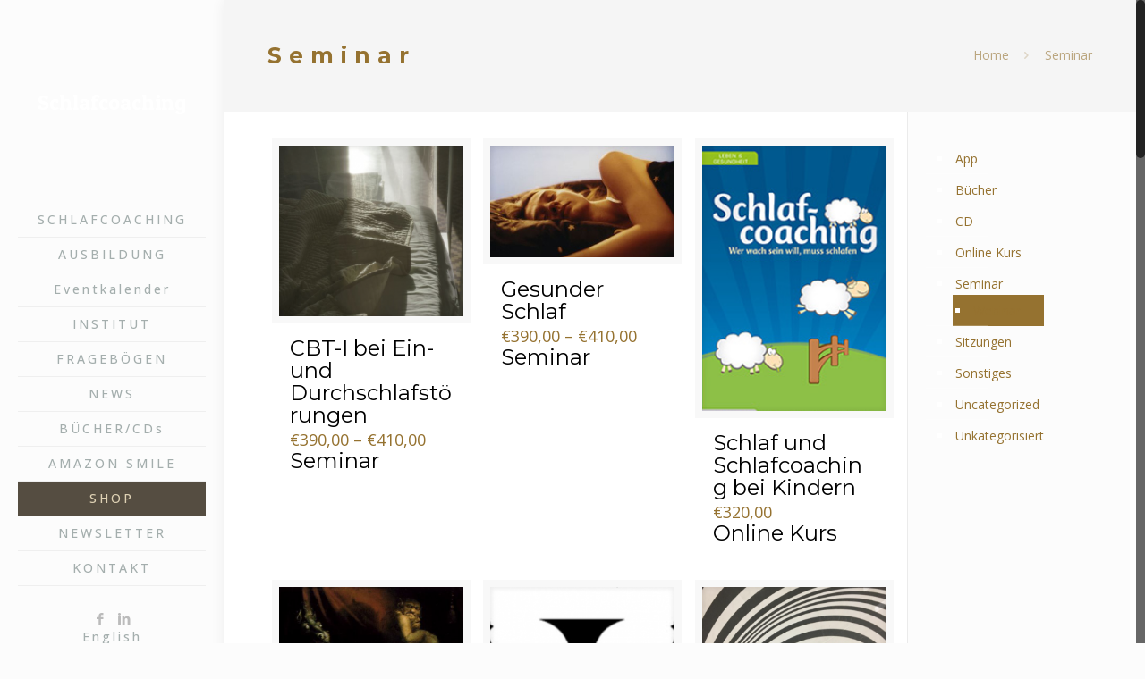

--- FILE ---
content_type: text/html; charset=UTF-8
request_url: https://www.schlafcoaching.org/product-category/seminar/
body_size: 27030
content:
<!DOCTYPE html>
<html class="no-js" lang="de-DE">

<!-- head -->
<head>

<!-- meta -->
<meta charset="UTF-8" />
<meta name="viewport" content="width=device-width, initial-scale=1, maximum-scale=1" />
<meta name="description" content="BeLibrary | Best WordPress theme for libraries" />
<link rel="alternate" hreflang="de-at" href="https://www.schlafcoaching.org/product/cbt-i-bei-ein-und-durchschlafstoerungen/" />
<!-- Global site tag (gtag.js) - Google Analytics -->
<script async src="https://www.googletagmanager.com/gtag/js?id=G-JJL6PVBP23"></script>
<script>
  window.dataLayer = window.dataLayer || [];
  function gtag(){dataLayer.push(arguments);}
  gtag('js', new Date());

  gtag('config', 'G-JJL6PVBP23');
</script>
<link rel="shortcut icon" href="https://www.schlafcoaching.org/wp-content/themes/betheme/images/favicon.ico" />

<!-- wp_head() -->
<title>Seminar &#8211; Schlafcoaching.org</title>
<!-- script | dynamic -->
<script id="mfn-dnmc-config-js">
//<![CDATA[
window.mfn_ajax = "https://www.schlafcoaching.org/wp-admin/admin-ajax.php";
window.mfn = {mobile_init:1001,nicescroll:40,parallax:"translate3d",responsive:1,retina_js:0};
window.mfn_lightbox = {disable:false,disableMobile:false,title:false,};
window.mfn_sliders = {blog:0,clients:0,offer:0,portfolio:0,shop:0,slider:0,testimonials:0};
//]]>
</script>
<meta name='robots' content='max-image-preview:large' />
<link rel='dns-prefetch' href='//stats.wp.com' />
<link rel='dns-prefetch' href='//static.addtoany.com' />
<link rel='dns-prefetch' href='//fonts.googleapis.com' />
<link rel="alternate" type="application/rss+xml" title="Schlafcoaching.org &raquo; Feed" href="https://www.schlafcoaching.org/feed/" />
<link rel="alternate" type="application/rss+xml" title="Schlafcoaching.org &raquo; Kommentar-Feed" href="https://www.schlafcoaching.org/comments/feed/" />
<link rel="alternate" type="application/rss+xml" title="Schlafcoaching.org &raquo; Seminar Category Feed" href="https://www.schlafcoaching.org/product-category/seminar/feed/" />
<script type="text/javascript">
window._wpemojiSettings = {"baseUrl":"https:\/\/s.w.org\/images\/core\/emoji\/14.0.0\/72x72\/","ext":".png","svgUrl":"https:\/\/s.w.org\/images\/core\/emoji\/14.0.0\/svg\/","svgExt":".svg","source":{"concatemoji":"https:\/\/www.schlafcoaching.org\/wp-includes\/js\/wp-emoji-release.min.js?ver=6.2.2"}};
/*! This file is auto-generated */
!function(e,a,t){var n,r,o,i=a.createElement("canvas"),p=i.getContext&&i.getContext("2d");function s(e,t){p.clearRect(0,0,i.width,i.height),p.fillText(e,0,0);e=i.toDataURL();return p.clearRect(0,0,i.width,i.height),p.fillText(t,0,0),e===i.toDataURL()}function c(e){var t=a.createElement("script");t.src=e,t.defer=t.type="text/javascript",a.getElementsByTagName("head")[0].appendChild(t)}for(o=Array("flag","emoji"),t.supports={everything:!0,everythingExceptFlag:!0},r=0;r<o.length;r++)t.supports[o[r]]=function(e){if(p&&p.fillText)switch(p.textBaseline="top",p.font="600 32px Arial",e){case"flag":return s("\ud83c\udff3\ufe0f\u200d\u26a7\ufe0f","\ud83c\udff3\ufe0f\u200b\u26a7\ufe0f")?!1:!s("\ud83c\uddfa\ud83c\uddf3","\ud83c\uddfa\u200b\ud83c\uddf3")&&!s("\ud83c\udff4\udb40\udc67\udb40\udc62\udb40\udc65\udb40\udc6e\udb40\udc67\udb40\udc7f","\ud83c\udff4\u200b\udb40\udc67\u200b\udb40\udc62\u200b\udb40\udc65\u200b\udb40\udc6e\u200b\udb40\udc67\u200b\udb40\udc7f");case"emoji":return!s("\ud83e\udef1\ud83c\udffb\u200d\ud83e\udef2\ud83c\udfff","\ud83e\udef1\ud83c\udffb\u200b\ud83e\udef2\ud83c\udfff")}return!1}(o[r]),t.supports.everything=t.supports.everything&&t.supports[o[r]],"flag"!==o[r]&&(t.supports.everythingExceptFlag=t.supports.everythingExceptFlag&&t.supports[o[r]]);t.supports.everythingExceptFlag=t.supports.everythingExceptFlag&&!t.supports.flag,t.DOMReady=!1,t.readyCallback=function(){t.DOMReady=!0},t.supports.everything||(n=function(){t.readyCallback()},a.addEventListener?(a.addEventListener("DOMContentLoaded",n,!1),e.addEventListener("load",n,!1)):(e.attachEvent("onload",n),a.attachEvent("onreadystatechange",function(){"complete"===a.readyState&&t.readyCallback()})),(e=t.source||{}).concatemoji?c(e.concatemoji):e.wpemoji&&e.twemoji&&(c(e.twemoji),c(e.wpemoji)))}(window,document,window._wpemojiSettings);
</script>
<style type="text/css">
img.wp-smiley,
img.emoji {
	display: inline !important;
	border: none !important;
	box-shadow: none !important;
	height: 1em !important;
	width: 1em !important;
	margin: 0 0.07em !important;
	vertical-align: -0.1em !important;
	background: none !important;
	padding: 0 !important;
}
</style>
	<link rel='stylesheet' id='layerslider-css' href='https://www.schlafcoaching.org/wp-content/plugins/LayerSlider/static/layerslider/css/layerslider.css?ver=6.7.1' type='text/css' media='all' />
<link rel='stylesheet' id='wp-block-library-css' href='https://www.schlafcoaching.org/wp-includes/css/dist/block-library/style.min.css?ver=6.2.2' type='text/css' media='all' />
<link rel='stylesheet' id='ugb-style-css-v2-css' href='https://www.schlafcoaching.org/wp-content/plugins/stackable-ultimate-gutenberg-blocks/dist/deprecated/frontend_blocks_deprecated_v2.css?ver=3.10.0' type='text/css' media='all' />
<style id='ugb-style-css-v2-inline-css' type='text/css'>
:root {--stk-block-width-default-detected: 1200px;}
:root {
			--content-width: 1200px;
		}
</style>
<link rel='stylesheet' id='wc-blocks-vendors-style-css' href='https://www.schlafcoaching.org/wp-content/plugins/woocommerce/packages/woocommerce-blocks/build/wc-blocks-vendors-style.css?ver=10.4.6' type='text/css' media='all' />
<link rel='stylesheet' id='wc-blocks-style-css' href='https://www.schlafcoaching.org/wp-content/plugins/woocommerce/packages/woocommerce-blocks/build/wc-blocks-style.css?ver=10.4.6' type='text/css' media='all' />
<link rel='stylesheet' id='classic-theme-styles-css' href='https://www.schlafcoaching.org/wp-includes/css/classic-themes.min.css?ver=6.2.2' type='text/css' media='all' />
<style id='global-styles-inline-css' type='text/css'>
body{--wp--preset--color--black: #000000;--wp--preset--color--cyan-bluish-gray: #abb8c3;--wp--preset--color--white: #ffffff;--wp--preset--color--pale-pink: #f78da7;--wp--preset--color--vivid-red: #cf2e2e;--wp--preset--color--luminous-vivid-orange: #ff6900;--wp--preset--color--luminous-vivid-amber: #fcb900;--wp--preset--color--light-green-cyan: #7bdcb5;--wp--preset--color--vivid-green-cyan: #00d084;--wp--preset--color--pale-cyan-blue: #8ed1fc;--wp--preset--color--vivid-cyan-blue: #0693e3;--wp--preset--color--vivid-purple: #9b51e0;--wp--preset--gradient--vivid-cyan-blue-to-vivid-purple: linear-gradient(135deg,rgba(6,147,227,1) 0%,rgb(155,81,224) 100%);--wp--preset--gradient--light-green-cyan-to-vivid-green-cyan: linear-gradient(135deg,rgb(122,220,180) 0%,rgb(0,208,130) 100%);--wp--preset--gradient--luminous-vivid-amber-to-luminous-vivid-orange: linear-gradient(135deg,rgba(252,185,0,1) 0%,rgba(255,105,0,1) 100%);--wp--preset--gradient--luminous-vivid-orange-to-vivid-red: linear-gradient(135deg,rgba(255,105,0,1) 0%,rgb(207,46,46) 100%);--wp--preset--gradient--very-light-gray-to-cyan-bluish-gray: linear-gradient(135deg,rgb(238,238,238) 0%,rgb(169,184,195) 100%);--wp--preset--gradient--cool-to-warm-spectrum: linear-gradient(135deg,rgb(74,234,220) 0%,rgb(151,120,209) 20%,rgb(207,42,186) 40%,rgb(238,44,130) 60%,rgb(251,105,98) 80%,rgb(254,248,76) 100%);--wp--preset--gradient--blush-light-purple: linear-gradient(135deg,rgb(255,206,236) 0%,rgb(152,150,240) 100%);--wp--preset--gradient--blush-bordeaux: linear-gradient(135deg,rgb(254,205,165) 0%,rgb(254,45,45) 50%,rgb(107,0,62) 100%);--wp--preset--gradient--luminous-dusk: linear-gradient(135deg,rgb(255,203,112) 0%,rgb(199,81,192) 50%,rgb(65,88,208) 100%);--wp--preset--gradient--pale-ocean: linear-gradient(135deg,rgb(255,245,203) 0%,rgb(182,227,212) 50%,rgb(51,167,181) 100%);--wp--preset--gradient--electric-grass: linear-gradient(135deg,rgb(202,248,128) 0%,rgb(113,206,126) 100%);--wp--preset--gradient--midnight: linear-gradient(135deg,rgb(2,3,129) 0%,rgb(40,116,252) 100%);--wp--preset--duotone--dark-grayscale: url('#wp-duotone-dark-grayscale');--wp--preset--duotone--grayscale: url('#wp-duotone-grayscale');--wp--preset--duotone--purple-yellow: url('#wp-duotone-purple-yellow');--wp--preset--duotone--blue-red: url('#wp-duotone-blue-red');--wp--preset--duotone--midnight: url('#wp-duotone-midnight');--wp--preset--duotone--magenta-yellow: url('#wp-duotone-magenta-yellow');--wp--preset--duotone--purple-green: url('#wp-duotone-purple-green');--wp--preset--duotone--blue-orange: url('#wp-duotone-blue-orange');--wp--preset--font-size--small: 13px;--wp--preset--font-size--medium: 20px;--wp--preset--font-size--large: 36px;--wp--preset--font-size--x-large: 42px;--wp--preset--spacing--20: 0.44rem;--wp--preset--spacing--30: 0.67rem;--wp--preset--spacing--40: 1rem;--wp--preset--spacing--50: 1.5rem;--wp--preset--spacing--60: 2.25rem;--wp--preset--spacing--70: 3.38rem;--wp--preset--spacing--80: 5.06rem;--wp--preset--shadow--natural: 6px 6px 9px rgba(0, 0, 0, 0.2);--wp--preset--shadow--deep: 12px 12px 50px rgba(0, 0, 0, 0.4);--wp--preset--shadow--sharp: 6px 6px 0px rgba(0, 0, 0, 0.2);--wp--preset--shadow--outlined: 6px 6px 0px -3px rgba(255, 255, 255, 1), 6px 6px rgba(0, 0, 0, 1);--wp--preset--shadow--crisp: 6px 6px 0px rgba(0, 0, 0, 1);}:where(.is-layout-flex){gap: 0.5em;}body .is-layout-flow > .alignleft{float: left;margin-inline-start: 0;margin-inline-end: 2em;}body .is-layout-flow > .alignright{float: right;margin-inline-start: 2em;margin-inline-end: 0;}body .is-layout-flow > .aligncenter{margin-left: auto !important;margin-right: auto !important;}body .is-layout-constrained > .alignleft{float: left;margin-inline-start: 0;margin-inline-end: 2em;}body .is-layout-constrained > .alignright{float: right;margin-inline-start: 2em;margin-inline-end: 0;}body .is-layout-constrained > .aligncenter{margin-left: auto !important;margin-right: auto !important;}body .is-layout-constrained > :where(:not(.alignleft):not(.alignright):not(.alignfull)){max-width: var(--wp--style--global--content-size);margin-left: auto !important;margin-right: auto !important;}body .is-layout-constrained > .alignwide{max-width: var(--wp--style--global--wide-size);}body .is-layout-flex{display: flex;}body .is-layout-flex{flex-wrap: wrap;align-items: center;}body .is-layout-flex > *{margin: 0;}:where(.wp-block-columns.is-layout-flex){gap: 2em;}.has-black-color{color: var(--wp--preset--color--black) !important;}.has-cyan-bluish-gray-color{color: var(--wp--preset--color--cyan-bluish-gray) !important;}.has-white-color{color: var(--wp--preset--color--white) !important;}.has-pale-pink-color{color: var(--wp--preset--color--pale-pink) !important;}.has-vivid-red-color{color: var(--wp--preset--color--vivid-red) !important;}.has-luminous-vivid-orange-color{color: var(--wp--preset--color--luminous-vivid-orange) !important;}.has-luminous-vivid-amber-color{color: var(--wp--preset--color--luminous-vivid-amber) !important;}.has-light-green-cyan-color{color: var(--wp--preset--color--light-green-cyan) !important;}.has-vivid-green-cyan-color{color: var(--wp--preset--color--vivid-green-cyan) !important;}.has-pale-cyan-blue-color{color: var(--wp--preset--color--pale-cyan-blue) !important;}.has-vivid-cyan-blue-color{color: var(--wp--preset--color--vivid-cyan-blue) !important;}.has-vivid-purple-color{color: var(--wp--preset--color--vivid-purple) !important;}.has-black-background-color{background-color: var(--wp--preset--color--black) !important;}.has-cyan-bluish-gray-background-color{background-color: var(--wp--preset--color--cyan-bluish-gray) !important;}.has-white-background-color{background-color: var(--wp--preset--color--white) !important;}.has-pale-pink-background-color{background-color: var(--wp--preset--color--pale-pink) !important;}.has-vivid-red-background-color{background-color: var(--wp--preset--color--vivid-red) !important;}.has-luminous-vivid-orange-background-color{background-color: var(--wp--preset--color--luminous-vivid-orange) !important;}.has-luminous-vivid-amber-background-color{background-color: var(--wp--preset--color--luminous-vivid-amber) !important;}.has-light-green-cyan-background-color{background-color: var(--wp--preset--color--light-green-cyan) !important;}.has-vivid-green-cyan-background-color{background-color: var(--wp--preset--color--vivid-green-cyan) !important;}.has-pale-cyan-blue-background-color{background-color: var(--wp--preset--color--pale-cyan-blue) !important;}.has-vivid-cyan-blue-background-color{background-color: var(--wp--preset--color--vivid-cyan-blue) !important;}.has-vivid-purple-background-color{background-color: var(--wp--preset--color--vivid-purple) !important;}.has-black-border-color{border-color: var(--wp--preset--color--black) !important;}.has-cyan-bluish-gray-border-color{border-color: var(--wp--preset--color--cyan-bluish-gray) !important;}.has-white-border-color{border-color: var(--wp--preset--color--white) !important;}.has-pale-pink-border-color{border-color: var(--wp--preset--color--pale-pink) !important;}.has-vivid-red-border-color{border-color: var(--wp--preset--color--vivid-red) !important;}.has-luminous-vivid-orange-border-color{border-color: var(--wp--preset--color--luminous-vivid-orange) !important;}.has-luminous-vivid-amber-border-color{border-color: var(--wp--preset--color--luminous-vivid-amber) !important;}.has-light-green-cyan-border-color{border-color: var(--wp--preset--color--light-green-cyan) !important;}.has-vivid-green-cyan-border-color{border-color: var(--wp--preset--color--vivid-green-cyan) !important;}.has-pale-cyan-blue-border-color{border-color: var(--wp--preset--color--pale-cyan-blue) !important;}.has-vivid-cyan-blue-border-color{border-color: var(--wp--preset--color--vivid-cyan-blue) !important;}.has-vivid-purple-border-color{border-color: var(--wp--preset--color--vivid-purple) !important;}.has-vivid-cyan-blue-to-vivid-purple-gradient-background{background: var(--wp--preset--gradient--vivid-cyan-blue-to-vivid-purple) !important;}.has-light-green-cyan-to-vivid-green-cyan-gradient-background{background: var(--wp--preset--gradient--light-green-cyan-to-vivid-green-cyan) !important;}.has-luminous-vivid-amber-to-luminous-vivid-orange-gradient-background{background: var(--wp--preset--gradient--luminous-vivid-amber-to-luminous-vivid-orange) !important;}.has-luminous-vivid-orange-to-vivid-red-gradient-background{background: var(--wp--preset--gradient--luminous-vivid-orange-to-vivid-red) !important;}.has-very-light-gray-to-cyan-bluish-gray-gradient-background{background: var(--wp--preset--gradient--very-light-gray-to-cyan-bluish-gray) !important;}.has-cool-to-warm-spectrum-gradient-background{background: var(--wp--preset--gradient--cool-to-warm-spectrum) !important;}.has-blush-light-purple-gradient-background{background: var(--wp--preset--gradient--blush-light-purple) !important;}.has-blush-bordeaux-gradient-background{background: var(--wp--preset--gradient--blush-bordeaux) !important;}.has-luminous-dusk-gradient-background{background: var(--wp--preset--gradient--luminous-dusk) !important;}.has-pale-ocean-gradient-background{background: var(--wp--preset--gradient--pale-ocean) !important;}.has-electric-grass-gradient-background{background: var(--wp--preset--gradient--electric-grass) !important;}.has-midnight-gradient-background{background: var(--wp--preset--gradient--midnight) !important;}.has-small-font-size{font-size: var(--wp--preset--font-size--small) !important;}.has-medium-font-size{font-size: var(--wp--preset--font-size--medium) !important;}.has-large-font-size{font-size: var(--wp--preset--font-size--large) !important;}.has-x-large-font-size{font-size: var(--wp--preset--font-size--x-large) !important;}
.wp-block-navigation a:where(:not(.wp-element-button)){color: inherit;}
:where(.wp-block-columns.is-layout-flex){gap: 2em;}
.wp-block-pullquote{font-size: 1.5em;line-height: 1.6;}
</style>
<link rel='stylesheet' id='contact-form-7-css' href='https://www.schlafcoaching.org/wp-content/plugins/contact-form-7/includes/css/styles.css?ver=5.7.7' type='text/css' media='all' />
<link rel='stylesheet' id='rs-plugin-settings-css' href='https://www.schlafcoaching.org/wp-content/plugins/revslider/public/assets/css/rs6.css?ver=6.2.2' type='text/css' media='all' />
<style id='rs-plugin-settings-inline-css' type='text/css'>
#rs-demo-id {}
</style>
<link rel='stylesheet' id='woocommerce-layout-css' href='https://www.schlafcoaching.org/wp-content/plugins/woocommerce/assets/css/woocommerce-layout.css?ver=7.9.0' type='text/css' media='all' />
<link rel='stylesheet' id='woocommerce-smallscreen-css' href='https://www.schlafcoaching.org/wp-content/plugins/woocommerce/assets/css/woocommerce-smallscreen.css?ver=7.9.0' type='text/css' media='only screen and (max-width: 768px)' />
<link rel='stylesheet' id='woocommerce-general-css' href='https://www.schlafcoaching.org/wp-content/plugins/woocommerce/assets/css/woocommerce.css?ver=7.9.0' type='text/css' media='all' />
<style id='woocommerce-inline-inline-css' type='text/css'>
.woocommerce form .form-row .required { visibility: visible; }
</style>
<link rel='stylesheet' id='style-css' href='https://www.schlafcoaching.org/wp-content/themes/betheme/style.css?ver=20.8.9.1' type='text/css' media='all' />
<link rel='stylesheet' id='mfn-base-css' href='https://www.schlafcoaching.org/wp-content/themes/betheme/css/base.css?ver=20.8.9.1' type='text/css' media='all' />
<link rel='stylesheet' id='mfn-layout-css' href='https://www.schlafcoaching.org/wp-content/themes/betheme/css/layout.css?ver=20.8.9.1' type='text/css' media='all' />
<link rel='stylesheet' id='mfn-shortcodes-css' href='https://www.schlafcoaching.org/wp-content/themes/betheme/css/shortcodes.css?ver=20.8.9.1' type='text/css' media='all' />
<link rel='stylesheet' id='mfn-animations-css' href='https://www.schlafcoaching.org/wp-content/themes/betheme/assets/animations/animations.min.css?ver=20.8.9.1' type='text/css' media='all' />
<link rel='stylesheet' id='mfn-jquery-ui-css' href='https://www.schlafcoaching.org/wp-content/themes/betheme/assets/ui/jquery.ui.all.css?ver=20.8.9.1' type='text/css' media='all' />
<link rel='stylesheet' id='mfn-jplayer-css' href='https://www.schlafcoaching.org/wp-content/themes/betheme/assets/jplayer/css/jplayer.blue.monday.css?ver=20.8.9.1' type='text/css' media='all' />
<link rel='stylesheet' id='mfn-responsive-css' href='https://www.schlafcoaching.org/wp-content/themes/betheme/css/responsive.css?ver=20.8.9.1' type='text/css' media='all' />
<link rel='stylesheet' id='Open+Sans-css' href='https://fonts.googleapis.com/css?family=Open+Sans%3A1%2C100%2C300%2C400%2C400italic%2C500%2C700&#038;ver=6.2.2' type='text/css' media='all' />
<link rel='stylesheet' id='Montserrat-css' href='https://fonts.googleapis.com/css?family=Montserrat%3A1%2C100%2C300%2C400%2C400italic%2C500%2C700&#038;ver=6.2.2' type='text/css' media='all' />
<link rel='stylesheet' id='Patua+One-css' href='https://fonts.googleapis.com/css?family=Patua+One%3A1%2C100%2C300%2C400%2C400italic%2C500%2C700&#038;ver=6.2.2' type='text/css' media='all' />
<link rel='stylesheet' id='addtoany-css' href='https://www.schlafcoaching.org/wp-content/plugins/add-to-any/addtoany.min.css?ver=1.16' type='text/css' media='all' />
<link rel='stylesheet' id='mfn-woo-css' href='https://www.schlafcoaching.org/wp-content/themes/betheme/css/woocommerce.css?ver=20.8.9.1' type='text/css' media='all' />
<script type='text/javascript' src='https://www.schlafcoaching.org/wp-includes/js/dist/vendor/wp-polyfill-inert.min.js?ver=3.1.2' id='wp-polyfill-inert-js'></script>
<script type='text/javascript' src='https://www.schlafcoaching.org/wp-includes/js/dist/vendor/regenerator-runtime.min.js?ver=0.13.11' id='regenerator-runtime-js'></script>
<script type='text/javascript' src='https://www.schlafcoaching.org/wp-includes/js/dist/vendor/wp-polyfill.min.js?ver=3.15.0' id='wp-polyfill-js'></script>
<script type='text/javascript' src='https://www.schlafcoaching.org/wp-includes/js/dist/hooks.min.js?ver=4169d3cf8e8d95a3d6d5' id='wp-hooks-js'></script>
<script type='text/javascript' src='https://stats.wp.com/w.js?ver=202605' id='woo-tracks-js'></script>
<script type='text/javascript' id='layerslider-greensock-js-extra'>
/* <![CDATA[ */
var LS_Meta = {"v":"6.7.1"};
/* ]]> */
</script>
<script type='text/javascript' src='https://www.schlafcoaching.org/wp-content/plugins/LayerSlider/static/layerslider/js/greensock.js?ver=1.19.0' id='layerslider-greensock-js'></script>
<script type='text/javascript' src='https://www.schlafcoaching.org/wp-includes/js/jquery/jquery.min.js?ver=3.6.4' id='jquery-core-js'></script>
<script type='text/javascript' src='https://www.schlafcoaching.org/wp-includes/js/jquery/jquery-migrate.min.js?ver=3.4.0' id='jquery-migrate-js'></script>
<script type='text/javascript' src='https://www.schlafcoaching.org/wp-content/plugins/LayerSlider/static/layerslider/js/layerslider.kreaturamedia.jquery.js?ver=6.7.1' id='layerslider-js'></script>
<script type='text/javascript' src='https://www.schlafcoaching.org/wp-content/plugins/LayerSlider/static/layerslider/js/layerslider.transitions.js?ver=6.7.1' id='layerslider-transitions-js'></script>
<script type='text/javascript' id='ugb-block-frontend-js-v2-js-extra'>
/* <![CDATA[ */
var stackable = {"restUrl":"https:\/\/www.schlafcoaching.org\/wp-json\/"};
/* ]]> */
</script>
<script type='text/javascript' src='https://www.schlafcoaching.org/wp-content/plugins/stackable-ultimate-gutenberg-blocks/dist/deprecated/frontend_blocks_deprecated_v2.js?ver=3.10.0' id='ugb-block-frontend-js-v2-js'></script>
<script type='text/javascript' id='addtoany-core-js-before'>
window.a2a_config=window.a2a_config||{};a2a_config.callbacks=[];a2a_config.overlays=[];a2a_config.templates={};a2a_localize = {
	Share: "Share",
	Save: "Save",
	Subscribe: "Subscribe",
	Email: "Email",
	Bookmark: "Bookmark",
	ShowAll: "Show all",
	ShowLess: "Show less",
	FindServices: "Find service(s)",
	FindAnyServiceToAddTo: "Instantly find any service to add to",
	PoweredBy: "Powered by",
	ShareViaEmail: "Share via email",
	SubscribeViaEmail: "Subscribe via email",
	BookmarkInYourBrowser: "Bookmark in your browser",
	BookmarkInstructions: "Press Ctrl+D or \u2318+D to bookmark this page",
	AddToYourFavorites: "Add to your favorites",
	SendFromWebOrProgram: "Send from any email address or email program",
	EmailProgram: "Email program",
	More: "More&#8230;",
	ThanksForSharing: "Thanks for sharing!",
	ThanksForFollowing: "Thanks for following!"
};
</script>
<script type='text/javascript' async src='https://static.addtoany.com/menu/page.js' id='addtoany-core-js'></script>
<script type='text/javascript' async src='https://www.schlafcoaching.org/wp-content/plugins/add-to-any/addtoany.min.js?ver=1.1' id='addtoany-jquery-js'></script>
<script type='text/javascript' src='https://www.schlafcoaching.org/wp-content/plugins/revslider/public/assets/js/rbtools.min.js?ver=6.0' id='tp-tools-js'></script>
<script type='text/javascript' src='https://www.schlafcoaching.org/wp-content/plugins/revslider/public/assets/js/rs6.min.js?ver=6.2.2' id='revmin-js'></script>
<script type='text/javascript' src='https://www.schlafcoaching.org/wp-content/plugins/woocommerce/assets/js/jquery-blockui/jquery.blockUI.min.js?ver=2.7.0-wc.7.9.0' id='jquery-blockui-js'></script>
<script type='text/javascript' id='wc-add-to-cart-js-extra'>
/* <![CDATA[ */
var wc_add_to_cart_params = {"ajax_url":"\/wp-admin\/admin-ajax.php","wc_ajax_url":"\/?wc-ajax=%%endpoint%%","i18n_view_cart":"View cart","cart_url":"https:\/\/www.schlafcoaching.org\/cart\/","is_cart":"","cart_redirect_after_add":"yes"};
/* ]]> */
</script>
<script type='text/javascript' src='https://www.schlafcoaching.org/wp-content/plugins/woocommerce/assets/js/frontend/add-to-cart.min.js?ver=7.9.0' id='wc-add-to-cart-js'></script>
<script type='text/javascript' src='https://www.schlafcoaching.org/wp-content/plugins/js_composer/assets/js/vendors/woocommerce-add-to-cart.js?ver=5.4.7' id='vc_woocommerce-add-to-cart-js-js'></script>
<meta name="generator" content="Powered by LayerSlider 6.7.1 - Multi-Purpose, Responsive, Parallax, Mobile-Friendly Slider Plugin for WordPress." />
<!-- LayerSlider updates and docs at: https://layerslider.kreaturamedia.com -->
<link rel="https://api.w.org/" href="https://www.schlafcoaching.org/wp-json/" /><link rel="alternate" type="application/json" href="https://www.schlafcoaching.org/wp-json/wp/v2/product_cat/40" /><link rel="EditURI" type="application/rsd+xml" title="RSD" href="https://www.schlafcoaching.org/xmlrpc.php?rsd" />
<link rel="wlwmanifest" type="application/wlwmanifest+xml" href="https://www.schlafcoaching.org/wp-includes/wlwmanifest.xml" />
<meta name="generator" content="WordPress 6.2.2" />
<meta name="generator" content="WooCommerce 7.9.0" />
<!-- style | dynamic -->
<style id="mfn-dnmc-style-css">
@media only screen and (min-width: 1001px){body:not(.header-simple) #Top_bar #menu{display:block!important}.tr-menu #Top_bar #menu{background:none!important}#Top_bar .menu > li > ul.mfn-megamenu{width:984px}#Top_bar .menu > li > ul.mfn-megamenu > li{float:left}#Top_bar .menu > li > ul.mfn-megamenu > li.mfn-megamenu-cols-1{width:100%}#Top_bar .menu > li > ul.mfn-megamenu > li.mfn-megamenu-cols-2{width:50%}#Top_bar .menu > li > ul.mfn-megamenu > li.mfn-megamenu-cols-3{width:33.33%}#Top_bar .menu > li > ul.mfn-megamenu > li.mfn-megamenu-cols-4{width:25%}#Top_bar .menu > li > ul.mfn-megamenu > li.mfn-megamenu-cols-5{width:20%}#Top_bar .menu > li > ul.mfn-megamenu > li.mfn-megamenu-cols-6{width:16.66%}#Top_bar .menu > li > ul.mfn-megamenu > li > ul{display:block!important;position:inherit;left:auto;top:auto;border-width:0 1px 0 0}#Top_bar .menu > li > ul.mfn-megamenu > li:last-child > ul{border:0}#Top_bar .menu > li > ul.mfn-megamenu > li > ul li{width:auto}#Top_bar .menu > li > ul.mfn-megamenu a.mfn-megamenu-title{text-transform:uppercase;font-weight:400;background:none}#Top_bar .menu > li > ul.mfn-megamenu a .menu-arrow{display:none}.menuo-right #Top_bar .menu > li > ul.mfn-megamenu{left:auto;right:0}.menuo-right #Top_bar .menu > li > ul.mfn-megamenu-bg{box-sizing:border-box}#Top_bar .menu > li > ul.mfn-megamenu-bg{padding:20px 166px 20px 20px;background-repeat:no-repeat;background-position:right bottom}.rtl #Top_bar .menu > li > ul.mfn-megamenu-bg{padding-left:166px;padding-right:20px;background-position:left bottom}#Top_bar .menu > li > ul.mfn-megamenu-bg > li{background:none}#Top_bar .menu > li > ul.mfn-megamenu-bg > li a{border:none}#Top_bar .menu > li > ul.mfn-megamenu-bg > li > ul{background:none!important;-webkit-box-shadow:0 0 0 0;-moz-box-shadow:0 0 0 0;box-shadow:0 0 0 0}.mm-vertical #Top_bar .container{position:relative;}.mm-vertical #Top_bar .top_bar_left{position:static;}.mm-vertical #Top_bar .menu > li ul{box-shadow:0 0 0 0 transparent!important;background-image:none;}.mm-vertical #Top_bar .menu > li > ul.mfn-megamenu{width:98%!important;margin:0 1%;padding:20px 0;}.mm-vertical.header-plain #Top_bar .menu > li > ul.mfn-megamenu{width:100%!important;margin:0;}.mm-vertical #Top_bar .menu > li > ul.mfn-megamenu > li{display:table-cell;float:none!important;width:10%;padding:0 15px;border-right:1px solid rgba(0, 0, 0, 0.05);}.mm-vertical #Top_bar .menu > li > ul.mfn-megamenu > li:last-child{border-right-width:0}.mm-vertical #Top_bar .menu > li > ul.mfn-megamenu > li.hide-border{border-right-width:0}.mm-vertical #Top_bar .menu > li > ul.mfn-megamenu > li a{border-bottom-width:0;padding:9px 15px;line-height:120%;}.mm-vertical #Top_bar .menu > li > ul.mfn-megamenu a.mfn-megamenu-title{font-weight:700;}.rtl .mm-vertical #Top_bar .menu > li > ul.mfn-megamenu > li:first-child{border-right-width:0}.rtl .mm-vertical #Top_bar .menu > li > ul.mfn-megamenu > li:last-child{border-right-width:1px}#Header_creative #Top_bar .menu > li > ul.mfn-megamenu{width:980px!important;margin:0;}.header-plain:not(.menuo-right) #Header .top_bar_left{width:auto!important}.header-stack.header-center #Top_bar #menu{display:inline-block!important}.header-simple #Top_bar #menu{display:none;height:auto;width:300px;bottom:auto;top:100%;right:1px;position:absolute;margin:0}.header-simple #Header a.responsive-menu-toggle{display:block;right:10px}.header-simple #Top_bar #menu > ul{width:100%;float:left}.header-simple #Top_bar #menu ul li{width:100%;padding-bottom:0;border-right:0;position:relative}.header-simple #Top_bar #menu ul li a{padding:0 20px;margin:0;display:block;height:auto;line-height:normal;border:none}.header-simple #Top_bar #menu ul li a:after{display:none}.header-simple #Top_bar #menu ul li a span{border:none;line-height:44px;display:inline;padding:0}.header-simple #Top_bar #menu ul li.submenu .menu-toggle{display:block;position:absolute;right:0;top:0;width:44px;height:44px;line-height:44px;font-size:30px;font-weight:300;text-align:center;cursor:pointer;color:#444;opacity:0.33;}.header-simple #Top_bar #menu ul li.submenu .menu-toggle:after{content:"+"}.header-simple #Top_bar #menu ul li.hover > .menu-toggle:after{content:"-"}.header-simple #Top_bar #menu ul li.hover a{border-bottom:0}.header-simple #Top_bar #menu ul.mfn-megamenu li .menu-toggle{display:none}.header-simple #Top_bar #menu ul li ul{position:relative!important;left:0!important;top:0;padding:0;margin:0!important;width:auto!important;background-image:none}.header-simple #Top_bar #menu ul li ul li{width:100%!important;display:block;padding:0;}.header-simple #Top_bar #menu ul li ul li a{padding:0 20px 0 30px}.header-simple #Top_bar #menu ul li ul li a .menu-arrow{display:none}.header-simple #Top_bar #menu ul li ul li a span{padding:0}.header-simple #Top_bar #menu ul li ul li a span:after{display:none!important}.header-simple #Top_bar .menu > li > ul.mfn-megamenu a.mfn-megamenu-title{text-transform:uppercase;font-weight:400}.header-simple #Top_bar .menu > li > ul.mfn-megamenu > li > ul{display:block!important;position:inherit;left:auto;top:auto}.header-simple #Top_bar #menu ul li ul li ul{border-left:0!important;padding:0;top:0}.header-simple #Top_bar #menu ul li ul li ul li a{padding:0 20px 0 40px}.rtl.header-simple #Top_bar #menu{left:1px;right:auto}.rtl.header-simple #Top_bar a.responsive-menu-toggle{left:10px;right:auto}.rtl.header-simple #Top_bar #menu ul li.submenu .menu-toggle{left:0;right:auto}.rtl.header-simple #Top_bar #menu ul li ul{left:auto!important;right:0!important}.rtl.header-simple #Top_bar #menu ul li ul li a{padding:0 30px 0 20px}.rtl.header-simple #Top_bar #menu ul li ul li ul li a{padding:0 40px 0 20px}.menu-highlight #Top_bar .menu > li{margin:0 2px}.menu-highlight:not(.header-creative) #Top_bar .menu > li > a{margin:20px 0;padding:0;-webkit-border-radius:5px;border-radius:5px}.menu-highlight #Top_bar .menu > li > a:after{display:none}.menu-highlight #Top_bar .menu > li > a span:not(.description){line-height:50px}.menu-highlight #Top_bar .menu > li > a span.description{display:none}.menu-highlight.header-stack #Top_bar .menu > li > a{margin:10px 0!important}.menu-highlight.header-stack #Top_bar .menu > li > a span:not(.description){line-height:40px}.menu-highlight.header-transparent #Top_bar .menu > li > a{margin:5px 0}.menu-highlight.header-simple #Top_bar #menu ul li,.menu-highlight.header-creative #Top_bar #menu ul li{margin:0}.menu-highlight.header-simple #Top_bar #menu ul li > a,.menu-highlight.header-creative #Top_bar #menu ul li > a{-webkit-border-radius:0;border-radius:0}.menu-highlight:not(.header-fixed):not(.header-simple) #Top_bar.is-sticky .menu > li > a{margin:10px 0!important;padding:5px 0!important}.menu-highlight:not(.header-fixed):not(.header-simple) #Top_bar.is-sticky .menu > li > a span{line-height:30px!important}.header-modern.menu-highlight.menuo-right .menu_wrapper{margin-right:20px}.menu-line-below #Top_bar .menu > li > a:after{top:auto;bottom:-4px}.menu-line-below #Top_bar.is-sticky .menu > li > a:after{top:auto;bottom:-4px}.menu-line-below-80 #Top_bar:not(.is-sticky) .menu > li > a:after{height:4px;left:10%;top:50%;margin-top:20px;width:80%}.menu-line-below-80-1 #Top_bar:not(.is-sticky) .menu > li > a:after{height:1px;left:10%;top:50%;margin-top:20px;width:80%}.menu-link-color #Top_bar .menu > li > a:after{display:none!important}.menu-arrow-top #Top_bar .menu > li > a:after{background:none repeat scroll 0 0 rgba(0,0,0,0)!important;border-color:#ccc transparent transparent;border-style:solid;border-width:7px 7px 0;display:block;height:0;left:50%;margin-left:-7px;top:0!important;width:0}.menu-arrow-top.header-transparent #Top_bar .menu > li > a:after,.menu-arrow-top.header-plain #Top_bar .menu > li > a:after{display:none}.menu-arrow-top #Top_bar.is-sticky .menu > li > a:after{top:0!important}.menu-arrow-bottom #Top_bar .menu > li > a:after{background:none!important;border-color:transparent transparent #ccc;border-style:solid;border-width:0 7px 7px;display:block;height:0;left:50%;margin-left:-7px;top:auto;bottom:0;width:0}.menu-arrow-bottom.header-transparent #Top_bar .menu > li > a:after,.menu-arrow-bottom.header-plain #Top_bar .menu > li > a:after{display:none}.menu-arrow-bottom #Top_bar.is-sticky .menu > li > a:after{top:auto;bottom:0}.menuo-no-borders #Top_bar .menu > li > a span:not(.description){border-right-width:0}.menuo-no-borders #Header_creative #Top_bar .menu > li > a span{border-bottom-width:0}.menuo-right #Top_bar .menu_wrapper{float:right}.menuo-right.header-stack:not(.header-center) #Top_bar .menu_wrapper{margin-right:150px}body.header-creative{padding-left:50px}body.header-creative.header-open{padding-left:250px}body.error404,body.under-construction,body.template-blank{padding-left:0!important}.header-creative.footer-fixed #Footer,.header-creative.footer-sliding #Footer,.header-creative.footer-stick #Footer.is-sticky{box-sizing:border-box;padding-left:50px;}.header-open.footer-fixed #Footer,.header-open.footer-sliding #Footer,.header-creative.footer-stick #Footer.is-sticky{padding-left:250px;}.header-rtl.header-creative.footer-fixed #Footer,.header-rtl.header-creative.footer-sliding #Footer,.header-rtl.header-creative.footer-stick #Footer.is-sticky{padding-left:0;padding-right:50px;}.header-rtl.header-open.footer-fixed #Footer,.header-rtl.header-open.footer-sliding #Footer,.header-rtl.header-creative.footer-stick #Footer.is-sticky{padding-right:250px;}#Header_creative{background:#fff;position:fixed;width:250px;height:100%;left:-200px;top:0;z-index:9002;-webkit-box-shadow:2px 0 4px 2px rgba(0,0,0,.15);box-shadow:2px 0 4px 2px rgba(0,0,0,.15)}#Header_creative .container{width:100%}#Header_creative .creative-wrapper{opacity:0;margin-right:50px}#Header_creative a.creative-menu-toggle{display:block;width:34px;height:34px;line-height:34px;font-size:22px;text-align:center;position:absolute;top:10px;right:8px;border-radius:3px}.admin-bar #Header_creative a.creative-menu-toggle{top:42px}#Header_creative #Top_bar{position:static;width:100%}#Header_creative #Top_bar .top_bar_left{width:100%!important;float:none}#Header_creative #Top_bar .top_bar_right{width:100%!important;float:none;height:auto;margin-bottom:35px;text-align:center;padding:0 20px;top:0;-webkit-box-sizing:border-box;-moz-box-sizing:border-box;box-sizing:border-box}#Header_creative #Top_bar .top_bar_right:before{display:none}#Header_creative #Top_bar .top_bar_right_wrapper{top:0}#Header_creative #Top_bar .logo{float:none;text-align:center;margin:15px 0}#Header_creative #Top_bar .menu_wrapper{float:none;margin:0 0 30px}#Header_creative #Top_bar .menu > li{width:100%;float:none;position:relative}#Header_creative #Top_bar .menu > li > a{padding:0;text-align:center}#Header_creative #Top_bar .menu > li > a:after{display:none}#Header_creative #Top_bar .menu > li > a span{border-right:0;border-bottom-width:1px;line-height:38px}#Header_creative #Top_bar .menu li ul{left:100%;right:auto;top:0;box-shadow:2px 2px 2px 0 rgba(0,0,0,0.03);-webkit-box-shadow:2px 2px 2px 0 rgba(0,0,0,0.03)}#Header_creative #Top_bar .menu > li > ul.mfn-megamenu{width:700px!important;}#Header_creative #Top_bar .menu > li > ul.mfn-megamenu > li > ul{left:0}#Header_creative #Top_bar .menu li ul li a{padding-top:9px;padding-bottom:8px}#Header_creative #Top_bar .menu li ul li ul{top:0}#Header_creative #Top_bar .menu > li > a span.description{display:block;font-size:13px;line-height:28px!important;clear:both}#Header_creative #Top_bar .search_wrapper{left:100%;top:auto;bottom:0}#Header_creative #Top_bar a#header_cart{display:inline-block;float:none;top:3px}#Header_creative #Top_bar a#search_button{display:inline-block;float:none;top:3px}#Header_creative #Top_bar .wpml-languages{display:inline-block;float:none;top:0}#Header_creative #Top_bar .wpml-languages.enabled:hover a.active{padding-bottom:9px}#Header_creative #Top_bar .action_button{display:inline-block;float:none;top:16px;margin:0}#Header_creative #Top_bar .banner_wrapper{display:block;text-align:center}#Header_creative #Top_bar .banner_wrapper img{max-width:100%;height:auto;display:inline-block}#Header_creative #Action_bar{display:none;position:absolute;bottom:0;top:auto;clear:both;padding:0 20px;box-sizing:border-box}#Header_creative #Action_bar .social{float:none;text-align:center;padding:5px 0 15px}#Header_creative #Action_bar .social li{margin-bottom:2px}#Header_creative .social li a{color:rgba(0,0,0,.5)}#Header_creative .social li a:hover{color:#000}#Header_creative .creative-social{position:absolute;bottom:10px;right:0;width:50px}#Header_creative .creative-social li{display:block;float:none;width:100%;text-align:center;margin-bottom:5px}.header-creative .fixed-nav.fixed-nav-prev{margin-left:50px}.header-creative.header-open .fixed-nav.fixed-nav-prev{margin-left:250px}.menuo-last #Header_creative #Top_bar .menu li.last ul{top:auto;bottom:0}.header-open #Header_creative{left:0}.header-open #Header_creative .creative-wrapper{opacity:1;margin:0!important;}.header-open #Header_creative .creative-menu-toggle,.header-open #Header_creative .creative-social{display:none}.header-open #Header_creative #Action_bar{display:block}body.header-rtl.header-creative{padding-left:0;padding-right:50px}.header-rtl #Header_creative{left:auto;right:-200px}.header-rtl.nice-scroll #Header_creative{margin-right:10px}.header-rtl #Header_creative .creative-wrapper{margin-left:50px;margin-right:0}.header-rtl #Header_creative a.creative-menu-toggle{left:8px;right:auto}.header-rtl #Header_creative .creative-social{left:0;right:auto}.header-rtl #Footer #back_to_top.sticky{right:125px}.header-rtl #popup_contact{right:70px}.header-rtl #Header_creative #Top_bar .menu li ul{left:auto;right:100%}.header-rtl #Header_creative #Top_bar .search_wrapper{left:auto;right:100%;}.header-rtl .fixed-nav.fixed-nav-prev{margin-left:0!important}.header-rtl .fixed-nav.fixed-nav-next{margin-right:50px}body.header-rtl.header-creative.header-open{padding-left:0;padding-right:250px!important}.header-rtl.header-open #Header_creative{left:auto;right:0}.header-rtl.header-open #Footer #back_to_top.sticky{right:325px}.header-rtl.header-open #popup_contact{right:270px}.header-rtl.header-open .fixed-nav.fixed-nav-next{margin-right:250px}#Header_creative.active{left:-1px;}.header-rtl #Header_creative.active{left:auto;right:-1px;}#Header_creative.active .creative-wrapper{opacity:1;margin:0}.header-creative .vc_row[data-vc-full-width]{padding-left:50px}.header-creative.header-open .vc_row[data-vc-full-width]{padding-left:250px}.header-open .vc_parallax .vc_parallax-inner { left:auto; width: calc(100% - 250px); }.header-open.header-rtl .vc_parallax .vc_parallax-inner { left:0; right:auto; }#Header_creative.scroll{height:100%;overflow-y:auto}#Header_creative.scroll:not(.dropdown) .menu li ul{display:none!important}#Header_creative.scroll #Action_bar{position:static}#Header_creative.dropdown{outline:none}#Header_creative.dropdown #Top_bar .menu_wrapper{float:left}#Header_creative.dropdown #Top_bar #menu ul li{position:relative;float:left}#Header_creative.dropdown #Top_bar #menu ul li a:after{display:none}#Header_creative.dropdown #Top_bar #menu ul li a span{line-height:38px;padding:0}#Header_creative.dropdown #Top_bar #menu ul li.submenu .menu-toggle{display:block;position:absolute;right:0;top:0;width:38px;height:38px;line-height:38px;font-size:26px;font-weight:300;text-align:center;cursor:pointer;color:#444;opacity:0.33;}#Header_creative.dropdown #Top_bar #menu ul li.submenu .menu-toggle:after{content:"+"}#Header_creative.dropdown #Top_bar #menu ul li.hover > .menu-toggle:after{content:"-"}#Header_creative.dropdown #Top_bar #menu ul li.hover a{border-bottom:0}#Header_creative.dropdown #Top_bar #menu ul.mfn-megamenu li .menu-toggle{display:none}#Header_creative.dropdown #Top_bar #menu ul li ul{position:relative!important;left:0!important;top:0;padding:0;margin-left:0!important;width:auto!important;background-image:none}#Header_creative.dropdown #Top_bar #menu ul li ul li{width:100%!important}#Header_creative.dropdown #Top_bar #menu ul li ul li a{padding:0 10px;text-align:center}#Header_creative.dropdown #Top_bar #menu ul li ul li a .menu-arrow{display:none}#Header_creative.dropdown #Top_bar #menu ul li ul li a span{padding:0}#Header_creative.dropdown #Top_bar #menu ul li ul li a span:after{display:none!important}#Header_creative.dropdown #Top_bar .menu > li > ul.mfn-megamenu a.mfn-megamenu-title{text-transform:uppercase;font-weight:400}#Header_creative.dropdown #Top_bar .menu > li > ul.mfn-megamenu > li > ul{display:block!important;position:inherit;left:auto;top:auto}#Header_creative.dropdown #Top_bar #menu ul li ul li ul{border-left:0!important;padding:0;top:0}#Header_creative{transition: left .5s ease-in-out, right .5s ease-in-out;}#Header_creative .creative-wrapper{transition: opacity .5s ease-in-out, margin 0s ease-in-out .5s;}#Header_creative.active .creative-wrapper{transition: opacity .5s ease-in-out, margin 0s ease-in-out;}}@media only screen and (min-width: 1001px){#Top_bar.is-sticky{position:fixed!important;width:100%;left:0;top:-60px;height:60px;z-index:701;background:#fff;opacity:.97;filter:alpha(opacity = 97);-webkit-box-shadow:0 2px 5px 0 rgba(0,0,0,0.1);-moz-box-shadow:0 2px 5px 0 rgba(0,0,0,0.1);box-shadow:0 2px 5px 0 rgba(0,0,0,0.1)}.layout-boxed.header-boxed #Top_bar.is-sticky{max-width:1001px;left:50%;-webkit-transform:translateX(-50%);transform:translateX(-50%)}.layout-boxed.header-boxed.nice-scroll #Top_bar.is-sticky{margin-left:-5px}#Top_bar.is-sticky .top_bar_left,#Top_bar.is-sticky .top_bar_right,#Top_bar.is-sticky .top_bar_right:before{background:none}#Top_bar.is-sticky .top_bar_right{top:-4px;height:auto;}#Top_bar.is-sticky .top_bar_right_wrapper{top:15px}.header-plain #Top_bar.is-sticky .top_bar_right_wrapper{top:0}#Top_bar.is-sticky .logo{width:auto;margin:0 30px 0 20px;padding:0}#Top_bar.is-sticky #logo{padding:5px 0!important;height:50px!important;line-height:50px!important}.logo-no-sticky-padding #Top_bar.is-sticky #logo{height:60px!important;line-height:60px!important}#Top_bar.is-sticky #logo img.logo-main{display:none}#Top_bar.is-sticky #logo img.logo-sticky{display:inline;max-height:35px;}#Top_bar.is-sticky .menu_wrapper{clear:none}#Top_bar.is-sticky .menu_wrapper .menu > li > a{padding:15px 0}#Top_bar.is-sticky .menu > li > a,#Top_bar.is-sticky .menu > li > a span{line-height:30px}#Top_bar.is-sticky .menu > li > a:after{top:auto;bottom:-4px}#Top_bar.is-sticky .menu > li > a span.description{display:none}#Top_bar.is-sticky .secondary_menu_wrapper,#Top_bar.is-sticky .banner_wrapper{display:none}.header-overlay #Top_bar.is-sticky{display:none}.sticky-dark #Top_bar.is-sticky{background:rgba(0,0,0,.8)}.sticky-dark #Top_bar.is-sticky #menu{background:rgba(0,0,0,.8)}.sticky-dark #Top_bar.is-sticky .menu > li > a{color:#fff}.sticky-dark #Top_bar.is-sticky .top_bar_right a{color:rgba(255,255,255,.5)}.sticky-dark #Top_bar.is-sticky .wpml-languages a.active,.sticky-dark #Top_bar.is-sticky .wpml-languages ul.wpml-lang-dropdown{background:rgba(0,0,0,0.3);border-color:rgba(0,0,0,0.1)}}@media only screen and (min-width: 768px) and (max-width: 1001px){.header_placeholder{height:0!important}}@media only screen and (max-width: 1000px){#Top_bar #menu{display:none;height:auto;width:300px;bottom:auto;top:100%;right:1px;position:absolute;margin:0}#Top_bar a.responsive-menu-toggle{display:block}#Top_bar #menu > ul{width:100%;float:left}#Top_bar #menu ul li{width:100%;padding-bottom:0;border-right:0;position:relative}#Top_bar #menu ul li a{padding:0 25px;margin:0;display:block;height:auto;line-height:normal;border:none}#Top_bar #menu ul li a:after{display:none}#Top_bar #menu ul li a span{border:none;line-height:44px;display:inline;padding:0}#Top_bar #menu ul li a span.description{margin:0 0 0 5px}#Top_bar #menu ul li.submenu .menu-toggle{display:block;position:absolute;right:15px;top:0;width:44px;height:44px;line-height:44px;font-size:30px;font-weight:300;text-align:center;cursor:pointer;color:#444;opacity:0.33;}#Top_bar #menu ul li.submenu .menu-toggle:after{content:"+"}#Top_bar #menu ul li.hover > .menu-toggle:after{content:"-"}#Top_bar #menu ul li.hover a{border-bottom:0}#Top_bar #menu ul li a span:after{display:none!important}#Top_bar #menu ul.mfn-megamenu li .menu-toggle{display:none}#Top_bar #menu ul li ul{position:relative!important;left:0!important;top:0;padding:0;margin-left:0!important;width:auto!important;background-image:none!important;box-shadow:0 0 0 0 transparent!important;-webkit-box-shadow:0 0 0 0 transparent!important}#Top_bar #menu ul li ul li{width:100%!important}#Top_bar #menu ul li ul li a{padding:0 20px 0 35px}#Top_bar #menu ul li ul li a .menu-arrow{display:none}#Top_bar #menu ul li ul li a span{padding:0}#Top_bar #menu ul li ul li a span:after{display:none!important}#Top_bar .menu > li > ul.mfn-megamenu a.mfn-megamenu-title{text-transform:uppercase;font-weight:400}#Top_bar .menu > li > ul.mfn-megamenu > li > ul{display:block!important;position:inherit;left:auto;top:auto}#Top_bar #menu ul li ul li ul{border-left:0!important;padding:0;top:0}#Top_bar #menu ul li ul li ul li a{padding:0 20px 0 45px}.rtl #Top_bar #menu{left:1px;right:auto}.rtl #Top_bar a.responsive-menu-toggle{left:20px;right:auto}.rtl #Top_bar #menu ul li.submenu .menu-toggle{left:15px;right:auto;border-left:none;border-right:1px solid #eee}.rtl #Top_bar #menu ul li ul{left:auto!important;right:0!important}.rtl #Top_bar #menu ul li ul li a{padding:0 30px 0 20px}.rtl #Top_bar #menu ul li ul li ul li a{padding:0 40px 0 20px}.header-stack .menu_wrapper a.responsive-menu-toggle{position:static!important;margin:11px 0!important}.header-stack .menu_wrapper #menu{left:0;right:auto}.rtl.header-stack #Top_bar #menu{left:auto;right:0}.admin-bar #Header_creative{top:32px}.header-creative.layout-boxed{padding-top:85px}.header-creative.layout-full-width #Wrapper{padding-top:60px}#Header_creative{position:fixed;width:100%;left:0!important;top:0;z-index:1001}#Header_creative .creative-wrapper{display:block!important;opacity:1!important}#Header_creative .creative-menu-toggle,#Header_creative .creative-social{display:none!important;opacity:1!important;filter:alpha(opacity=100)!important}#Header_creative #Top_bar{position:static;width:100%}#Header_creative #Top_bar #logo{height:50px;line-height:50px;padding:5px 0}#Header_creative #Top_bar #logo img.logo-sticky{max-height:40px!important}#Header_creative #logo img.logo-main{display:none}#Header_creative #logo img.logo-sticky{display:inline-block}.logo-no-sticky-padding #Header_creative #Top_bar #logo{height:60px;line-height:60px;padding:0}.logo-no-sticky-padding #Header_creative #Top_bar #logo img.logo-sticky{max-height:60px!important}#Header_creative #Top_bar .top_bar_right{height:60px;top:0}#Header_creative #Top_bar .top_bar_right:before{display:none}#Header_creative #Top_bar .top_bar_right_wrapper{top:0;padding-top:9px}#Header_creative #Action_bar{display:none}#Header_creative.scroll{overflow:visible!important}}#Header_wrapper, #Intro {background-color: #ffffff;}#Subheader {background-color: rgba(245, 245, 245, 1);}.header-classic #Action_bar, .header-fixed #Action_bar, .header-plain #Action_bar, .header-split #Action_bar, .header-stack #Action_bar {background-color: #2C2C2C;}#Sliding-top {background-color: #1a1a1a;}#Sliding-top a.sliding-top-control {border-right-color: #1a1a1a;}#Sliding-top.st-center a.sliding-top-control,#Sliding-top.st-left a.sliding-top-control {border-top-color: #1a1a1a;}#Footer {background-color: #1a1a1a;}body, ul.timeline_items, .icon_box a .desc, .icon_box a:hover .desc, .feature_list ul li a, .list_item a, .list_item a:hover,.widget_recent_entries ul li a, .flat_box a, .flat_box a:hover, .story_box .desc, .content_slider.carouselul li a .title,.content_slider.flat.description ul li .desc, .content_slider.flat.description ul li a .desc, .post-nav.minimal a i {color: #8d8f92;}.post-nav.minimal a svg {fill: #8d8f92;}.themecolor, .opening_hours .opening_hours_wrapper li span, .fancy_heading_icon .icon_top,.fancy_heading_arrows .icon-right-dir, .fancy_heading_arrows .icon-left-dir, .fancy_heading_line .title,.button-love a.mfn-love, .format-link .post-title .icon-link, .pager-single > span, .pager-single a:hover,.widget_meta ul, .widget_pages ul, .widget_rss ul, .widget_mfn_recent_comments ul li:after, .widget_archive ul,.widget_recent_comments ul li:after, .widget_nav_menu ul, .woocommerce ul.products li.product .price, .shop_slider .shop_slider_ul li .item_wrapper .price,.woocommerce-page ul.products li.product .price, .widget_price_filter .price_label .from, .widget_price_filter .price_label .to,.woocommerce ul.product_list_widget li .quantity .amount, .woocommerce .product div.entry-summary .price, .woocommerce .star-rating span,#Error_404 .error_pic i, .style-simple #Filters .filters_wrapper ul li a:hover, .style-simple #Filters .filters_wrapper ul li.current-cat a,.style-simple .quick_fact .title {color: #957230;}.themebg,#comments .commentlist > li .reply a.comment-reply-link,#Filters .filters_wrapper ul li a:hover,#Filters .filters_wrapper ul li.current-cat a,.fixed-nav .arrow,.offer_thumb .slider_pagination a:before,.offer_thumb .slider_pagination a.selected:after,.pager .pages a:hover,.pager .pages a.active,.pager .pages span.page-numbers.current,.pager-single span:after,.portfolio_group.exposure .portfolio-item .desc-inner .line,.Recent_posts ul li .desc:after,.Recent_posts ul li .photo .c,.slider_pagination a.selected,.slider_pagination .slick-active a,.slider_pagination a.selected:after,.slider_pagination .slick-active a:after,.testimonials_slider .slider_images,.testimonials_slider .slider_images a:after,.testimonials_slider .slider_images:before,#Top_bar a#header_cart span,.widget_categories ul,.widget_mfn_menu ul li a:hover,.widget_mfn_menu ul li.current-menu-item:not(.current-menu-ancestor) > a,.widget_mfn_menu ul li.current_page_item:not(.current_page_ancestor) > a,.widget_product_categories ul,.widget_recent_entries ul li:after,.woocommerce-account table.my_account_orders .order-number a,.woocommerce-MyAccount-navigation ul li.is-active a,.style-simple .accordion .question:after,.style-simple .faq .question:after,.style-simple .icon_box .desc_wrapper .title:before,.style-simple #Filters .filters_wrapper ul li a:after,.style-simple .article_box .desc_wrapper p:after,.style-simple .sliding_box .desc_wrapper:after,.style-simple .trailer_box:hover .desc,.tp-bullets.simplebullets.round .bullet.selected,.tp-bullets.simplebullets.round .bullet.selected:after,.tparrows.default,.tp-bullets.tp-thumbs .bullet.selected:after{background-color: #957230;}.Latest_news ul li .photo, .Recent_posts.blog_news ul li .photo, .style-simple .opening_hours .opening_hours_wrapper li label,.style-simple .timeline_items li:hover h3, .style-simple .timeline_items li:nth-child(even):hover h3,.style-simple .timeline_items li:hover .desc, .style-simple .timeline_items li:nth-child(even):hover,.style-simple .offer_thumb .slider_pagination a.selected {border-color: #957230;}a {color: #957230;}a:hover {color: #79591d;}*::-moz-selection {background-color: #957230;}*::selection {background-color: #957230;}.blockquote p.author span, .counter .desc_wrapper .title, .article_box .desc_wrapper p, .team .desc_wrapper p.subtitle,.pricing-box .plan-header p.subtitle, .pricing-box .plan-header .price sup.period, .chart_box p, .fancy_heading .inside,.fancy_heading_line .slogan, .post-meta, .post-meta a, .post-footer, .post-footer a span.label, .pager .pages a, .button-love a .label,.pager-single a, #comments .commentlist > li .comment-author .says, .fixed-nav .desc .date, .filters_buttons li.label, .Recent_posts ul li a .desc .date,.widget_recent_entries ul li .post-date, .tp_recent_tweets .twitter_time, .widget_price_filter .price_label, .shop-filters .woocommerce-result-count,.woocommerce ul.product_list_widget li .quantity, .widget_shopping_cart ul.product_list_widget li dl, .product_meta .posted_in,.woocommerce .shop_table .product-name .variation > dd, .shipping-calculator-button:after,.shop_slider .shop_slider_ul li .item_wrapper .price del,.testimonials_slider .testimonials_slider_ul li .author span, .testimonials_slider .testimonials_slider_ul li .author span a, .Latest_news ul li .desc_footer,.share-simple-wrapper .icons a {color: #a8a8a8;}h1, h1 a, h1 a:hover, .text-logo #logo { color: #957230; }h2, h2 a, h2 a:hover { color: #957230; }h3, h3 a, h3 a:hover { color: #000000; }h4, h4 a, h4 a:hover, .style-simple .sliding_box .desc_wrapper h4 { color: #000000; }h5, h5 a, h5 a:hover { color: #ffffff; }h6, h6 a, h6 a:hover,a.content_link .title { color: #000000; }.dropcap, .highlight:not(.highlight_image) {background-color: #957230;}a.button, a.tp-button {background-color: #f7f7f7;color: #747474;}.button-stroke a.button, .button-stroke a.button .button_icon i, .button-stroke a.tp-button {border-color: #f7f7f7;color: #747474;}.button-stroke a:hover.button, .button-stroke a:hover.tp-button {background-color: #f7f7f7 !important;color: #fff;}a.button_theme, a.tp-button.button_theme,button, input[type="submit"], input[type="reset"], input[type="button"] {background-color: #957230;color: #ffffff;}.button-stroke a.button.button_theme,.button-stroke a.button.button_theme .button_icon i, .button-stroke a.tp-button.button_theme,.button-stroke button, .button-stroke input[type="submit"], .button-stroke input[type="reset"], .button-stroke input[type="button"] {border-color: #957230;color: #957230 !important;}.button-stroke a.button.button_theme:hover, .button-stroke a.tp-button.button_theme:hover,.button-stroke button:hover, .button-stroke input[type="submit"]:hover, .button-stroke input[type="reset"]:hover, .button-stroke input[type="button"]:hover {background-color: #957230 !important;color: #ffffff !important;}a.mfn-link {color: #656B6F;}a.mfn-link-2 span, a:hover.mfn-link-2 span:before, a.hover.mfn-link-2 span:before, a.mfn-link-5 span, a.mfn-link-8:after, a.mfn-link-8:before {background: #957230;}a:hover.mfn-link {color: #957230;}a.mfn-link-2 span:before, a:hover.mfn-link-4:before, a:hover.mfn-link-4:after, a.hover.mfn-link-4:before, a.hover.mfn-link-4:after, a.mfn-link-5:before, a.mfn-link-7:after, a.mfn-link-7:before {background: #79591d;}a.mfn-link-6:before {border-bottom-color: #79591d;}.woocommerce #respond input#submit,.woocommerce a.button,.woocommerce button.button,.woocommerce input.button,.woocommerce #respond input#submit:hover,.woocommerce a.button:hover,.woocommerce button.button:hover,.woocommerce input.button:hover{background-color: #957230;color: #fff;}.woocommerce #respond input#submit.alt,.woocommerce a.button.alt,.woocommerce button.button.alt,.woocommerce input.button.alt,.woocommerce #respond input#submit.alt:hover,.woocommerce a.button.alt:hover,.woocommerce button.button.alt:hover,.woocommerce input.button.alt:hover{background-color: #957230;color: #fff;}.woocommerce #respond input#submit.disabled,.woocommerce #respond input#submit:disabled,.woocommerce #respond input#submit[disabled]:disabled,.woocommerce a.button.disabled,.woocommerce a.button:disabled,.woocommerce a.button[disabled]:disabled,.woocommerce button.button.disabled,.woocommerce button.button:disabled,.woocommerce button.button[disabled]:disabled,.woocommerce input.button.disabled,.woocommerce input.button:disabled,.woocommerce input.button[disabled]:disabled{background-color: #957230;color: #fff;}.woocommerce #respond input#submit.disabled:hover,.woocommerce #respond input#submit:disabled:hover,.woocommerce #respond input#submit[disabled]:disabled:hover,.woocommerce a.button.disabled:hover,.woocommerce a.button:disabled:hover,.woocommerce a.button[disabled]:disabled:hover,.woocommerce button.button.disabled:hover,.woocommerce button.button:disabled:hover,.woocommerce button.button[disabled]:disabled:hover,.woocommerce input.button.disabled:hover,.woocommerce input.button:disabled:hover,.woocommerce input.button[disabled]:disabled:hover{background-color: #957230;color: #fff;}.button-stroke.woocommerce-page #respond input#submit,.button-stroke.woocommerce-page a.button,.button-stroke.woocommerce-page button.button,.button-stroke.woocommerce-page input.button{border: 2px solid #957230 !important;color: #957230 !important;}.button-stroke.woocommerce-page #respond input#submit:hover,.button-stroke.woocommerce-page a.button:hover,.button-stroke.woocommerce-page button.button:hover,.button-stroke.woocommerce-page input.button:hover{background-color: #957230 !important;color: #fff !important;}.column_column ul, .column_column ol, .the_content_wrapper ul, .the_content_wrapper ol {color: #737E86;}.hr_color, .hr_color hr, .hr_dots span {color: #957230;background: #957230;}.hr_zigzag i {color: #957230;}.highlight-left:after,.highlight-right:after {background: #f5f5f5;}@media only screen and (max-width: 767px) {.highlight-left .wrap:first-child,.highlight-right .wrap:last-child {background: #f5f5f5;}}#Header .top_bar_left, .header-classic #Top_bar, .header-plain #Top_bar, .header-stack #Top_bar, .header-split #Top_bar,.header-fixed #Top_bar, .header-below #Top_bar, #Header_creative, #Top_bar #menu, .sticky-tb-color #Top_bar.is-sticky {background-color: #000000;}#Top_bar .wpml-languages a.active, #Top_bar .wpml-languages ul.wpml-lang-dropdown {background-color: #000000;}#Top_bar .top_bar_right:before {background-color: #e3e3e3;}#Header .top_bar_right {background-color: #f5f5f5;}#Top_bar .top_bar_right a:not(.action_button) {color: #444444;}a.action_button{background-color: #f7f7f7;color: #747474;}.button-stroke a.action_button{border-color: #f7f7f7;}.button-stroke a.action_button:hover{background-color: #f7f7f7!important;}#Top_bar .menu > li > a,#Top_bar #menu ul li.submenu .menu-toggle {color: #a4aead;}#Top_bar .menu > li.current-menu-item > a,#Top_bar .menu > li.current_page_item > a,#Top_bar .menu > li.current-menu-parent > a,#Top_bar .menu > li.current-page-parent > a,#Top_bar .menu > li.current-menu-ancestor > a,#Top_bar .menu > li.current-page-ancestor > a,#Top_bar .menu > li.current_page_ancestor > a,#Top_bar .menu > li.hover > a {color: #ded1b4;}#Top_bar .menu > li a:after {background: #ded1b4;}.menuo-arrows #Top_bar .menu > li.submenu > a > span:not(.description)::after {border-top-color: #a4aead;}#Top_bar .menu > li.current-menu-item.submenu > a > span:not(.description)::after,#Top_bar .menu > li.current_page_item.submenu > a > span:not(.description)::after,#Top_bar .menu > li.current-menu-parent.submenu > a > span:not(.description)::after,#Top_bar .menu > li.current-page-parent.submenu > a > span:not(.description)::after,#Top_bar .menu > li.current-menu-ancestor.submenu > a > span:not(.description)::after,#Top_bar .menu > li.current-page-ancestor.submenu > a > span:not(.description)::after,#Top_bar .menu > li.current_page_ancestor.submenu > a > span:not(.description)::after,#Top_bar .menu > li.hover.submenu > a > span:not(.description)::after {border-top-color: #ded1b4;}.menu-highlight #Top_bar #menu > ul > li.current-menu-item > a,.menu-highlight #Top_bar #menu > ul > li.current_page_item > a,.menu-highlight #Top_bar #menu > ul > li.current-menu-parent > a,.menu-highlight #Top_bar #menu > ul > li.current-page-parent > a,.menu-highlight #Top_bar #menu > ul > li.current-menu-ancestor > a,.menu-highlight #Top_bar #menu > ul > li.current-page-ancestor > a,.menu-highlight #Top_bar #menu > ul > li.current_page_ancestor > a,.menu-highlight #Top_bar #menu > ul > li.hover > a {background: #554d41;}.menu-arrow-bottom #Top_bar .menu > li > a:after { border-bottom-color: #ded1b4;}.menu-arrow-top #Top_bar .menu > li > a:after {border-top-color: #ded1b4;}.header-plain #Top_bar .menu > li.current-menu-item > a,.header-plain #Top_bar .menu > li.current_page_item > a,.header-plain #Top_bar .menu > li.current-menu-parent > a,.header-plain #Top_bar .menu > li.current-page-parent > a,.header-plain #Top_bar .menu > li.current-menu-ancestor > a,.header-plain #Top_bar .menu > li.current-page-ancestor > a,.header-plain #Top_bar .menu > li.current_page_ancestor > a,.header-plain #Top_bar .menu > li.hover > a,.header-plain #Top_bar a:hover#header_cart,.header-plain #Top_bar a:hover#search_button,.header-plain #Top_bar .wpml-languages:hover,.header-plain #Top_bar .wpml-languages ul.wpml-lang-dropdown {background: #554d41;color: #ded1b4;}.header-plain #Top_bar,.header-plain #Top_bar .menu > li > a span:not(.description),.header-plain #Top_bar a#header_cart,.header-plain #Top_bar a#search_button,.header-plain #Top_bar .wpml-languages,.header-plain #Top_bar a.action_button {border-color: #F2F2F2;}#Top_bar .menu > li ul {background-color: #F2F2F2;}#Top_bar .menu > li ul li a {color: #5f5f5f;}#Top_bar .menu > li ul li a:hover,#Top_bar .menu > li ul li.hover > a {color: #2e2e2e;}#Top_bar .search_wrapper {background: #957230;}.overlay-menu-toggle {color: #957230 !important;background: transparent;}#Overlay {background: rgba(185, 139, 53, 0.95);}#overlay-menu ul li a, .header-overlay .overlay-menu-toggle.focus {color: #ffffff;}#overlay-menu ul li.current-menu-item > a,#overlay-menu ul li.current_page_item > a,#overlay-menu ul li.current-menu-parent > a,#overlay-menu ul li.current-page-parent > a,#overlay-menu ul li.current-menu-ancestor > a,#overlay-menu ul li.current-page-ancestor > a,#overlay-menu ul li.current_page_ancestor > a {color: #B1DCFB;}#Top_bar .responsive-menu-toggle,#Header_creative .creative-menu-toggle,#Header_creative .responsive-menu-toggle {color: #957230;background: transparent;}#Side_slide{background-color: #191919;border-color: #191919; }#Side_slide,#Side_slide .search-wrapper input.field,#Side_slide a:not(.action_button),#Side_slide #menu ul li.submenu .menu-toggle{color: #A6A6A6;}#Side_slide a:not(.action_button):hover,#Side_slide a.active,#Side_slide #menu ul li.hover > .menu-toggle{color: #FFFFFF;}#Side_slide #menu ul li.current-menu-item > a,#Side_slide #menu ul li.current_page_item > a,#Side_slide #menu ul li.current-menu-parent > a,#Side_slide #menu ul li.current-page-parent > a,#Side_slide #menu ul li.current-menu-ancestor > a,#Side_slide #menu ul li.current-page-ancestor > a,#Side_slide #menu ul li.current_page_ancestor > a,#Side_slide #menu ul li.hover > a,#Side_slide #menu ul li:hover > a{color: #FFFFFF;}#Action_bar .contact_details{color: #bbbbbb}#Action_bar .contact_details a{color: #0095eb}#Action_bar .contact_details a:hover{color: #007cc3}#Action_bar .social li a,#Header_creative .social li a,#Action_bar .social-menu a{color: #bbbbbb}#Action_bar .social li a:hover,#Header_creative .social li a:hover,#Action_bar .social-menu a:hover{color: #FFFFFF}#Subheader .title{color: #957230;}#Subheader ul.breadcrumbs li, #Subheader ul.breadcrumbs li a{color: rgba(149, 114, 48, 0.6);}#Footer, #Footer .widget_recent_entries ul li a {color: #cccccc;}#Footer a {color: #957230;}#Footer a:hover {color: #79591d;}#Footer h1, #Footer h1 a, #Footer h1 a:hover,#Footer h2, #Footer h2 a, #Footer h2 a:hover,#Footer h3, #Footer h3 a, #Footer h3 a:hover,#Footer h4, #Footer h4 a, #Footer h4 a:hover,#Footer h5, #Footer h5 a, #Footer h5 a:hover,#Footer h6, #Footer h6 a, #Footer h6 a:hover {color: #ffffff;}#Footer .themecolor, #Footer .widget_meta ul, #Footer .widget_pages ul, #Footer .widget_rss ul, #Footer .widget_mfn_recent_comments ul li:after, #Footer .widget_archive ul,#Footer .widget_recent_comments ul li:after, #Footer .widget_nav_menu ul, #Footer .widget_price_filter .price_label .from, #Footer .widget_price_filter .price_label .to,#Footer .star-rating span {color: #957230;}#Footer .themebg, #Footer .widget_categories ul, #Footer .Recent_posts ul li .desc:after, #Footer .Recent_posts ul li .photo .c,#Footer .widget_recent_entries ul li:after, #Footer .widget_mfn_menu ul li a:hover, #Footer .widget_product_categories ul {background-color: #957230;}#Footer .Recent_posts ul li a .desc .date, #Footer .widget_recent_entries ul li .post-date, #Footer .tp_recent_tweets .twitter_time,#Footer .widget_price_filter .price_label, #Footer .shop-filters .woocommerce-result-count, #Footer ul.product_list_widget li .quantity,#Footer .widget_shopping_cart ul.product_list_widget li dl {color: #a8a8a8;}#Footer .footer_copy .social li a,#Footer .footer_copy .social-menu a{color: #65666C;}#Footer .footer_copy .social li a:hover,#Footer .footer_copy .social-menu a:hover{color: #FFFFFF;}a#back_to_top.button.button_js,#popup_contact > a.button{color: #65666C;background:transparent;-webkit-box-shadow:none;box-shadow:none;}a#back_to_top.button.button_js:after,#popup_contact > a.button:after{display:none;}#Sliding-top, #Sliding-top .widget_recent_entries ul li a {color: #cccccc;}#Sliding-top a {color: #957230;}#Sliding-top a:hover {color: #79591d;}#Sliding-top h1, #Sliding-top h1 a, #Sliding-top h1 a:hover,#Sliding-top h2, #Sliding-top h2 a, #Sliding-top h2 a:hover,#Sliding-top h3, #Sliding-top h3 a, #Sliding-top h3 a:hover,#Sliding-top h4, #Sliding-top h4 a, #Sliding-top h4 a:hover,#Sliding-top h5, #Sliding-top h5 a, #Sliding-top h5 a:hover,#Sliding-top h6, #Sliding-top h6 a, #Sliding-top h6 a:hover {color: #ffffff;}#Sliding-top .themecolor, #Sliding-top .widget_meta ul, #Sliding-top .widget_pages ul, #Sliding-top .widget_rss ul, #Sliding-top .widget_mfn_recent_comments ul li:after, #Sliding-top .widget_archive ul,#Sliding-top .widget_recent_comments ul li:after, #Sliding-top .widget_nav_menu ul, #Sliding-top .widget_price_filter .price_label .from, #Sliding-top .widget_price_filter .price_label .to,#Sliding-top .star-rating span {color: #957230;}#Sliding-top .themebg, #Sliding-top .widget_categories ul, #Sliding-top .Recent_posts ul li .desc:after, #Sliding-top .Recent_posts ul li .photo .c,#Sliding-top .widget_recent_entries ul li:after, #Sliding-top .widget_mfn_menu ul li a:hover, #Sliding-top .widget_product_categories ul {background-color: #957230;}#Sliding-top .Recent_posts ul li a .desc .date, #Sliding-top .widget_recent_entries ul li .post-date, #Sliding-top .tp_recent_tweets .twitter_time,#Sliding-top .widget_price_filter .price_label, #Sliding-top .shop-filters .woocommerce-result-count, #Sliding-top ul.product_list_widget li .quantity,#Sliding-top .widget_shopping_cart ul.product_list_widget li dl {color: #a8a8a8;}blockquote, blockquote a, blockquote a:hover {color: #444444;}.image_frame .image_wrapper .image_links,.portfolio_group.masonry-hover .portfolio-item .masonry-hover-wrapper .hover-desc {background: rgba(149, 114, 48, 0.8);}.masonry.tiles .post-item .post-desc-wrapper .post-desc .post-title:after,.masonry.tiles .post-item.no-img,.masonry.tiles .post-item.format-quote,.blog-teaser li .desc-wrapper .desc .post-title:after,.blog-teaser li.no-img,.blog-teaser li.format-quote {background: #957230;}.image_frame .image_wrapper .image_links a {color: #ffffff;}.image_frame .image_wrapper .image_links a:hover {background: #ffffff;color: #957230;}.image_frame {border-color: #f8f8f8;}.image_frame .image_wrapper .mask::after {background: rgba(255, 255, 255, 0.4);}.sliding_box .desc_wrapper {background: #957230;}.sliding_box .desc_wrapper:after {border-bottom-color: #957230;}.counter .icon_wrapper i {color: #957230;}.quick_fact .number-wrapper {color: #957230;}.progress_bars .bars_list li .bar .progress {background-color: #957230;}a:hover.icon_bar {color: #957230 !important;}a.content_link, a:hover.content_link {color: #957230;}a.content_link:before {border-bottom-color: #957230;}a.content_link:after {border-color: #957230;}.get_in_touch, .infobox {background-color: #957230;}.google-map-contact-wrapper .get_in_touch:after {border-top-color: #957230;}.timeline_items li h3:before,.timeline_items:after,.timeline .post-item:before {border-color: #957230;}.how_it_works .image .number {background: #957230;}.trailer_box .desc .subtitle,.trailer_box.plain .desc .line {background-color: #957230;}.trailer_box.plain .desc .subtitle {color: #957230;}.icon_box .icon_wrapper, .icon_box a .icon_wrapper,.style-simple .icon_box:hover .icon_wrapper {color: #957230;}.icon_box:hover .icon_wrapper:before,.icon_box a:hover .icon_wrapper:before {background-color: #957230;}ul.clients.clients_tiles li .client_wrapper:hover:before {background: #957230;}ul.clients.clients_tiles li .client_wrapper:after {border-bottom-color: #957230;}.list_item.lists_1 .list_left {background-color: #957230;}.list_item .list_left {color: #957230;}.feature_list ul li .icon i {color: #957230;}.feature_list ul li:hover,.feature_list ul li:hover a {background: #957230;}.ui-tabs .ui-tabs-nav li.ui-state-active a,.accordion .question.active .title > .acc-icon-plus,.accordion .question.active .title > .acc-icon-minus,.faq .question.active .title > .acc-icon-plus,.faq .question.active .title,.accordion .question.active .title {color: #957230;}.ui-tabs .ui-tabs-nav li.ui-state-active a:after {background: #957230;}body.table-hover:not(.woocommerce-page) table tr:hover td {background: #957230;}.pricing-box .plan-header .price sup.currency,.pricing-box .plan-header .price > span {color: #957230;}.pricing-box .plan-inside ul li .yes {background: #957230;}.pricing-box-box.pricing-box-featured {background: #957230;}input[type="date"], input[type="email"], input[type="number"], input[type="password"], input[type="search"], input[type="tel"], input[type="text"], input[type="url"],select, textarea, .woocommerce .quantity input.qty,.dark input[type="email"],.dark input[type="password"],.dark input[type="tel"],.dark input[type="text"],.dark select,.dark textarea{color: #626262;background-color: rgba(245, 245, 245, 1);border-color: #3e3e3e;}::-webkit-input-placeholder {color: #929292;}::-moz-placeholder {color: #929292;}:-ms-input-placeholder {color: #929292;}input[type="date"]:focus, input[type="email"]:focus, input[type="number"]:focus, input[type="password"]:focus, input[type="search"]:focus, input[type="tel"]:focus, input[type="text"]:focus, input[type="url"]:focus, select:focus, textarea:focus {color: #757575;background-color: rgba(255, 255, 255, 1) !important;border-color: #3e3e3e;}:focus::-webkit-input-placeholder {color: #929292;}:focus::-moz-placeholder {color: #929292;}.woocommerce span.onsale, .shop_slider .shop_slider_ul li .item_wrapper span.onsale {border-top-color: #957230 !important;}.woocommerce .widget_price_filter .ui-slider .ui-slider-handle {border-color: #957230 !important;}@media only screen and ( min-width: 768px ){.header-semi #Top_bar:not(.is-sticky) {background-color: rgba(0, 0, 0, 0.8);}}@media only screen and ( max-width: 767px ){#Top_bar{background: #000000 !important;}#Action_bar{background: #FFFFFF !important;}#Action_bar .contact_details{color: #222222}#Action_bar .contact_details a{color: #0095eb}#Action_bar .contact_details a:hover{color: #007cc3}#Action_bar .social li a,#Action_bar .social-menu a{color: #bbbbbb}#Action_bar .social li a:hover,#Action_bar .social-menu a:hover{color: #777777}}html {background-color: #FCFCFC;}#Wrapper, #Content {background-color: #ffffff;}body, button, span.date_label, .timeline_items li h3 span, input[type="submit"], input[type="reset"], input[type="button"],input[type="text"], input[type="password"], input[type="tel"], input[type="email"], textarea, select, .offer_li .title h3 {font-family: "Open Sans", Arial, Tahoma, sans-serif;}#menu > ul > li > a, a.action_button, #overlay-menu ul li a {font-family: "Open Sans", Arial, Tahoma, sans-serif;}#Subheader .title {font-family: "Montserrat", Arial, Tahoma, sans-serif;}h1, h2, h3, h4, .text-logo #logo {font-family: "Montserrat", Arial, Tahoma, sans-serif;}h5, h6 {font-family: "Patua One", Arial, Tahoma, sans-serif;}blockquote {font-family: "Montserrat", Arial, Tahoma, sans-serif;}.chart_box .chart .num, .counter .desc_wrapper .number-wrapper, .how_it_works .image .number,.pricing-box .plan-header .price, .quick_fact .number-wrapper, .woocommerce .product div.entry-summary .price {font-family: "Montserrat", Arial, Tahoma, sans-serif;}body {font-size: 14px;line-height: 21px;font-weight: 400;letter-spacing: 0px;}big,.big {font-size: 16px;line-height: 28px;font-weight: 400;letter-spacing: 0px;}#menu > ul > li > a, a.action_button, #overlay-menu ul li a{font-size: 14px;font-weight: 500;letter-spacing: 3px;}#overlay-menu ul li a{line-height: 21px;}#Subheader .title {font-size: 25px;line-height: 25px;font-weight: 700;letter-spacing: 8px;}h1, .text-logo #logo {font-size: 24px;line-height: 24px;font-weight: 300;letter-spacing: 0px;}h2 {font-size: 32px;line-height: 32px;font-weight: 700;letter-spacing: 8px;}h3 {font-size: 25px;line-height: 27px;font-weight: 400;letter-spacing: 0px;}h4 {font-size: 24px;line-height: 25px;font-weight: 400;letter-spacing: 0px;}h5 {font-size: 24px;line-height: 20px;font-weight: 400;letter-spacing: 0px;}h6 {font-size: 14px;line-height: 19px;font-weight: 400;letter-spacing: 0px;}#Intro .intro-title {font-size: 70px;line-height: 70px;font-weight: 400;letter-spacing: 0px;}@media only screen and (min-width: 768px) and (max-width: 959px){body {font-size: 13px;line-height: 19px;}big,.big {font-size: 14px;line-height: 24px;}#menu > ul > li > a, a.action_button, #overlay-menu ul li a {font-size: 13px;}#overlay-menu ul li a{line-height: 19.5px;}#Subheader .title {font-size: 21px;line-height: 21px;}h1, .text-logo #logo {font-size: 20px;line-height: 20px;}h2 {font-size: 27px;line-height: 27px;}h3 {font-size: 21px;line-height: 23px;}h4 {font-size: 20px;line-height: 21px;}h5 {font-size: 20px;line-height: 19px;}h6 {font-size: 13px;line-height: 19px;}#Intro .intro-title {font-size: 60px;line-height: 60px;}blockquote { font-size: 15px;}.chart_box .chart .num { font-size: 45px; line-height: 45px; }.counter .desc_wrapper .number-wrapper { font-size: 45px; line-height: 45px;}.counter .desc_wrapper .title { font-size: 14px; line-height: 18px;}.faq .question .title { font-size: 14px; }.fancy_heading .title { font-size: 38px; line-height: 38px; }.offer .offer_li .desc_wrapper .title h3 { font-size: 32px; line-height: 32px; }.offer_thumb_ul li.offer_thumb_li .desc_wrapper .title h3 {font-size: 32px; line-height: 32px; }.pricing-box .plan-header h2 { font-size: 27px; line-height: 27px; }.pricing-box .plan-header .price > span { font-size: 40px; line-height: 40px; }.pricing-box .plan-header .price sup.currency { font-size: 18px; line-height: 18px; }.pricing-box .plan-header .price sup.period { font-size: 14px; line-height: 14px;}.quick_fact .number { font-size: 80px; line-height: 80px;}.trailer_box .desc h2 { font-size: 27px; line-height: 27px; }.widget > h3 { font-size: 17px; line-height: 20px; }}@media only screen and (min-width: 480px) and (max-width: 767px){body {font-size: 13px;line-height: 19px;}big,.big {font-size: 13px;line-height: 21px;}#menu > ul > li > a, a.action_button, #overlay-menu ul li a {font-size: 13px;}#overlay-menu ul li a{line-height: 19.5px;}#Subheader .title {font-size: 19px;line-height: 19px;}h1, .text-logo #logo {font-size: 18px;line-height: 19px;}h2 {font-size: 24px;line-height: 24px;}h3 {font-size: 19px;line-height: 20px;}h4 {font-size: 18px;line-height: 19px;}h5 {font-size: 18px;line-height: 19px;}h6 {font-size: 13px;line-height: 19px;}#Intro .intro-title {font-size: 53px;line-height: 53px;}blockquote { font-size: 14px;}.chart_box .chart .num { font-size: 40px; line-height: 40px; }.counter .desc_wrapper .number-wrapper { font-size: 40px; line-height: 40px;}.counter .desc_wrapper .title { font-size: 13px; line-height: 16px;}.faq .question .title { font-size: 13px; }.fancy_heading .title { font-size: 34px; line-height: 34px; }.offer .offer_li .desc_wrapper .title h3 { font-size: 28px; line-height: 28px; }.offer_thumb_ul li.offer_thumb_li .desc_wrapper .title h3 {font-size: 28px; line-height: 28px; }.pricing-box .plan-header h2 { font-size: 24px; line-height: 24px; }.pricing-box .plan-header .price > span { font-size: 34px; line-height: 34px; }.pricing-box .plan-header .price sup.currency { font-size: 16px; line-height: 16px; }.pricing-box .plan-header .price sup.period { font-size: 13px; line-height: 13px;}.quick_fact .number { font-size: 70px; line-height: 70px;}.trailer_box .desc h2 { font-size: 24px; line-height: 24px; }.widget > h3 { font-size: 16px; line-height: 19px; }}@media only screen and (max-width: 479px){body {font-size: 13px;line-height: 19px;}big,.big {font-size: 13px;line-height: 19px;}#menu > ul > li > a, a.action_button, #overlay-menu ul li a {font-size: 13px;}#overlay-menu ul li a{line-height: 19.5px;}#Subheader .title {font-size: 15px;line-height: 19px;}h1, .text-logo #logo {font-size: 14px;line-height: 19px;}h2 {font-size: 19px;line-height: 19px;}h3 {font-size: 15px;line-height: 19px;}h4 {font-size: 14px;line-height: 19px;}h5 {font-size: 14px;line-height: 19px;}h6 {font-size: 13px;line-height: 19px;}#Intro .intro-title {font-size: 42px;line-height: 42px;}blockquote { font-size: 13px;}.chart_box .chart .num { font-size: 35px; line-height: 35px; }.counter .desc_wrapper .number-wrapper { font-size: 35px; line-height: 35px;}.counter .desc_wrapper .title { font-size: 13px; line-height: 26px;}.faq .question .title { font-size: 13px; }.fancy_heading .title { font-size: 30px; line-height: 30px; }.offer .offer_li .desc_wrapper .title h3 { font-size: 26px; line-height: 26px; }.offer_thumb_ul li.offer_thumb_li .desc_wrapper .title h3 {font-size: 26px; line-height: 26px; }.pricing-box .plan-header h2 { font-size: 21px; line-height: 21px; }.pricing-box .plan-header .price > span { font-size: 32px; line-height: 32px; }.pricing-box .plan-header .price sup.currency { font-size: 14px; line-height: 14px; }.pricing-box .plan-header .price sup.period { font-size: 13px; line-height: 13px;}.quick_fact .number { font-size: 60px; line-height: 60px;}.trailer_box .desc h2 { font-size: 21px; line-height: 21px; }.widget > h3 { font-size: 15px; line-height: 18px; }}.with_aside .sidebar.columns {width: 23%;}.with_aside .sections_group {width: 77%;}.aside_both .sidebar.columns {width: 18%;}.aside_both .sidebar.sidebar-1{margin-left: -82%;}.aside_both .sections_group {width: 64%;margin-left: 18%;}@media only screen and (min-width:1240px){#Wrapper, .with_aside .content_wrapper {max-width: 1000px;}.section_wrapper, .container {max-width: 980px;}.layout-boxed.header-boxed #Top_bar.is-sticky{max-width: 1000px;}}@media only screen and (max-width: 767px){.section_wrapper,.container,.four.columns .widget-area { max-width: 700px !important; }}#Top_bar #logo,.header-fixed #Top_bar #logo,.header-plain #Top_bar #logo,.header-transparent #Top_bar #logo {height: 97px;line-height: 97px;padding: 50px 0;}.logo-overflow #Top_bar:not(.is-sticky) .logo {height: 197px;}#Top_bar .menu > li > a {padding: 68.5px 0;}.menu-highlight:not(.header-creative) #Top_bar .menu > li > a {margin: 73.5px 0;}.header-plain:not(.menu-highlight) #Top_bar .menu > li > a span:not(.description) {line-height: 197px;}.header-fixed #Top_bar .menu > li > a {padding: 83.5px 0;}#Top_bar .top_bar_right,.header-plain #Top_bar .top_bar_right {height: 197px;}#Top_bar .top_bar_right_wrapper {top: 78.5px;}.header-plain #Top_bar a#header_cart,.header-plain #Top_bar a#search_button,.header-plain #Top_bar .wpml-languages,.header-plain #Top_bar a.action_button {line-height: 197px;}.header-plain #Top_bar .wpml-languages,.header-plain #Top_bar a.action_button {height: 197px;}@media only screen and (max-width: 767px){#Top_bar a.responsive-menu-toggle {top: 58.5px;}.mobile-header-mini #Top_bar #logo{height:50px!important;line-height:50px!important;margin:5px 0;}}.twentytwenty-before-label::before { content: "Before";}.twentytwenty-after-label::before { content: "After";}#Side_slide{right:-250px;width:250px;}.blog-teaser li .desc-wrapper .desc{background-position-y:-1px;}
</style>
<!-- style | custom css | theme options -->
<style id="mfn-dnmc-theme-css">
@media only screen and (min-width: 1000px) {

	#Header_creative { background: url("https://doc-web.at/schlafcoaching/wp-content/uploads/2018/04/brigitte-holzinger-schlafcoaching-menu3.jpg") no-repeat center left; box-shadow: 0 0 0 0 rgba(0, 0, 0, 0); }
	#menu { margin: 0 20px; }

}

/* Subheader */
#Subheader:after { display: none; }

/* Button */
a.button, a.tp-button, button, input[type="submit"], input[type="reset"], input[type="button"] { letter-spacing: 4px; }

/* Footer */
.page-id-40 #Footer { display: none; }

div#slideshadow {
    text-shadow: -1px -1px 0 #000, 1px -1px 0 #000, -1px 2px 0 #000, 2px 2px 0 #000 !important;
}

div#slide-35-layer-14 {
    text-shadow: -1px -1px 0 #000, 1px -1px 0 #000, -1px 2px 0 #000, 2px 2px 0 #000 !important;
}

.shop-filters {
    display: none;
}

.post-item h2.entry-title {
	font-size:22px !important;
  color: black !important;    
}

aside#woocommerce_product_categories-3 {
    position: fixed;
}

.product-categories{
background:none!important;
color:#957230;
}

.widget_product_categories ul li a {
    color: #957230!important;
}

.woocommerce-page ul.products li.product h4 {
    word-break: break-word;
}

.category_name{
font-size:16px;
}

.wp-editor-area{
color:black!important;
}
</style>
	<noscript><style>.woocommerce-product-gallery{ opacity: 1 !important; }</style></noscript>
	<meta name="generator" content="Powered by WPBakery Page Builder - drag and drop page builder for WordPress."/>
<!--[if lte IE 9]><link rel="stylesheet" type="text/css" href="https://www.schlafcoaching.org/wp-content/plugins/js_composer/assets/css/vc_lte_ie9.min.css" media="screen"><![endif]--><meta name="generator" content="Powered by Slider Revolution 6.2.2 - responsive, Mobile-Friendly Slider Plugin for WordPress with comfortable drag and drop interface." />
<script type="text/javascript">function setREVStartSize(e){			
			try {								
				var pw = document.getElementById(e.c).parentNode.offsetWidth,
					newh;
				pw = pw===0 || isNaN(pw) ? window.innerWidth : pw;
				e.tabw = e.tabw===undefined ? 0 : parseInt(e.tabw);
				e.thumbw = e.thumbw===undefined ? 0 : parseInt(e.thumbw);
				e.tabh = e.tabh===undefined ? 0 : parseInt(e.tabh);
				e.thumbh = e.thumbh===undefined ? 0 : parseInt(e.thumbh);
				e.tabhide = e.tabhide===undefined ? 0 : parseInt(e.tabhide);
				e.thumbhide = e.thumbhide===undefined ? 0 : parseInt(e.thumbhide);
				e.mh = e.mh===undefined || e.mh=="" || e.mh==="auto" ? 0 : parseInt(e.mh,0);		
				if(e.layout==="fullscreen" || e.l==="fullscreen") 						
					newh = Math.max(e.mh,window.innerHeight);				
				else{					
					e.gw = Array.isArray(e.gw) ? e.gw : [e.gw];
					for (var i in e.rl) if (e.gw[i]===undefined || e.gw[i]===0) e.gw[i] = e.gw[i-1];					
					e.gh = e.el===undefined || e.el==="" || (Array.isArray(e.el) && e.el.length==0)? e.gh : e.el;
					e.gh = Array.isArray(e.gh) ? e.gh : [e.gh];
					for (var i in e.rl) if (e.gh[i]===undefined || e.gh[i]===0) e.gh[i] = e.gh[i-1];
										
					var nl = new Array(e.rl.length),
						ix = 0,						
						sl;					
					e.tabw = e.tabhide>=pw ? 0 : e.tabw;
					e.thumbw = e.thumbhide>=pw ? 0 : e.thumbw;
					e.tabh = e.tabhide>=pw ? 0 : e.tabh;
					e.thumbh = e.thumbhide>=pw ? 0 : e.thumbh;					
					for (var i in e.rl) nl[i] = e.rl[i]<window.innerWidth ? 0 : e.rl[i];
					sl = nl[0];									
					for (var i in nl) if (sl>nl[i] && nl[i]>0) { sl = nl[i]; ix=i;}															
					var m = pw>(e.gw[ix]+e.tabw+e.thumbw) ? 1 : (pw-(e.tabw+e.thumbw)) / (e.gw[ix]);					

					newh =  (e.type==="carousel" && e.justify==="true" ? e.gh[ix] : (e.gh[ix] * m)) + (e.tabh + e.thumbh);
				}			
				
				if(window.rs_init_css===undefined) window.rs_init_css = document.head.appendChild(document.createElement("style"));					
				document.getElementById(e.c).height = newh;
				window.rs_init_css.innerHTML += "#"+e.c+"_wrapper { height: "+newh+"px }";				
			} catch(e){
				console.log("Failure at Presize of Slider:" + e)
			}					   
		  };</script>
<noscript><style type="text/css"> .wpb_animate_when_almost_visible { opacity: 1; }</style></noscript></head>

<!-- body -->
<body class="archive tax-product_cat term-seminar term-40 theme-betheme woocommerce woocommerce-page woocommerce-no-js  with_aside aside_right color-custom style-default button-stroke layout-full-width nice-scroll-on header-creative header-open minimalist-header sticky-header sticky-white ab-hide subheader-title-left menu-highlight footer-copy-center mobile-tb-hide mobile-side-slide mobile-mini-mr-ll tr-menu be-reg-20891 wpb-js-composer js-comp-ver-5.4.7 vc_responsive">

	<!-- mfn_hook_top --><!-- mfn_hook_top -->
	
	
<div id="Header_creative" class="">	
	<a href="#" class="creative-menu-toggle"><i class="icon-menu-fine"></i></a>

	<div class="creative-social"><ul class="social"><li class="facebook"><a target="_blank" href="http://www.traum.ac.at/events" title="Facebook"><i class="icon-facebook"></i></a></li><li class="linkedin"><a target="_blank" href="https://www.linkedin.com/in/brigitte-holzinger-b3a61329/" title="LinkedIn"><i class="icon-linkedin"></i></a></li></ul></div>	
	<div class="creative-wrapper">
	
		<!-- .header_placeholder 4sticky  -->
		<div class="header_placeholder"></div>
	
		<div id="Top_bar">
			<div class="one clearfix">
		
				<div class="top_bar_left">
				
					<!-- Logo -->
					<div class="logo text-logo"><a id="logo" href="https://www.schlafcoaching.org" title="Schlafcoaching.org" data-height="97" data-padding="50"><H5><br><br>Schlafcoaching</H5></a></div>			
					<div class="menu_wrapper">
						<nav id="menu"><ul id="menu-main-menu" class="menu menu-main"><li id="menu-item-2362" class="menu-item menu-item-type-post_type menu-item-object-page menu-item-home"><a href="https://www.schlafcoaching.org/"><span>SCHLAFCOACHING</span></a></li>
<li id="menu-item-49" class="menu-item menu-item-type-post_type menu-item-object-page"><a href="https://www.schlafcoaching.org/history/"><span>AUSBILDUNG</span></a></li>
<li id="menu-item-2974" class="menu-item menu-item-type-custom menu-item-object-custom"><a href="https://www.traum.ac.at/eventkalender"><span>Eventkalender</span></a></li>
<li id="menu-item-2459" class="menu-item menu-item-type-post_type menu-item-object-page"><a href="https://www.schlafcoaching.org/institut/"><span>INSTITUT</span></a></li>
<li id="menu-item-2795" class="menu-item menu-item-type-post_type menu-item-object-page"><a href="https://www.schlafcoaching.org/fragebogen/"><span>FRAGEBÖGEN</span></a></li>
<li id="menu-item-2328" class="menu-item menu-item-type-post_type menu-item-object-page"><a href="https://www.schlafcoaching.org/news/"><span>NEWS</span></a></li>
<li id="menu-item-2429" class="menu-item menu-item-type-post_type menu-item-object-page"><a href="https://www.schlafcoaching.org/buecher/"><span>BÜCHER/CDs</span></a></li>
<li id="menu-item-2412" class="menu-item menu-item-type-post_type menu-item-object-page"><a href="https://www.schlafcoaching.org/amazon-smile/"><span>AMAZON SMILE</span></a></li>
<li id="menu-item-2770" class="menu-item menu-item-type-post_type menu-item-object-page current-menu-item"><a href="https://www.schlafcoaching.org/shop/"><span>SHOP</span></a></li>
<li id="menu-item-2465" class="menu-item menu-item-type-custom menu-item-object-custom"><a href="http://www.schlafcoaching.org/contact-us/#newsletter"><span>NEWSLETTER</span></a></li>
<li id="menu-item-50" class="menu-item menu-item-type-post_type menu-item-object-page menu-item-has-children"><a href="https://www.schlafcoaching.org/contact-us/"><span>KONTAKT</span></a>
<ul class="sub-menu">
	<li id="menu-item-2471" class="menu-item menu-item-type-post_type menu-item-object-page"><a href="https://www.schlafcoaching.org/impressum-und-datenschutzerklarung/"><span>Impressum und Datenschutzerklärung</span></a></li>
</ul>
</li>
<li id="menu-item-2472" class="menu-item menu-item-type-custom menu-item-object-custom"><a href="http://www.schlafcoaching.org/en"><span><br>English</span></a></li>
</ul></nav><a class="responsive-menu-toggle " href="#"><i class="icon-menu-fine"></i></a>					
					</div>		
				
					<div class="search_wrapper">
						<!-- #searchform -->
												<form method="get" id="searchform" action="https://www.schlafcoaching.org/">
														<i class="icon_search icon-search-fine"></i>
							<a href="#" class="icon_close"><i class="icon-cancel-fine"></i></a>
							<input type="text" class="field" name="s" id="s" placeholder="Enter your search" />			
							<input type="submit" class="submit" value="" style="display:none;" />
						</form>
					</div>

				</div>
			
				<div class="top_bar_right"><div class="top_bar_right_wrapper"><a id="header_cart" href="https://www.schlafcoaching.org/cart/"><i class="icon-basket"></i><span>0</span></a></div></div>				
				<div class="banner_wrapper">
									</div>
					
			</div>
		</div>

		<div id="Action_bar">
			<ul class="social"><li class="facebook"><a target="_blank" href="http://www.traum.ac.at/events" title="Facebook"><i class="icon-facebook"></i></a></li><li class="linkedin"><a target="_blank" href="https://www.linkedin.com/in/brigitte-holzinger-b3a61329/" title="LinkedIn"><i class="icon-linkedin"></i></a></li></ul>		</div>
					
	</div>
	
</div>
	<!-- #Wrapper -->
	<div id="Wrapper">

		
		
		<!-- #Header_bg -->
		<div id="Header_wrapper" >

			<!-- #Header -->
			<header id="Header">
											</header>

			<div id="Subheader" style="padding:50px 0;"><div class="container"><div class="column one"><h1 class="title">Seminar</h1><ul class="breadcrumbs woocommerce-breadcrumb"><li><a href="https://www.schlafcoaching.org">Home</a><span><i class="icon-right-open"></i></span></li><li>Seminar<span><i class="icon-right-open"></i></span></li></ul></div></div></div>
		</div>

		<!-- mfn_hook_content_before --><!-- mfn_hook_content_before -->		<!-- #Content -->
		<div id="Content">
			<div class="content_wrapper clearfix">
		
				<!-- .sections_group -->
				<div class="sections_group">
					<div class="section">
						<div class="section_wrapper clearfix">
							<div class="items_group clearfix">
								<div class="column one woocommerce-content">
		<header class="woocommerce-products-header">
	
	</header>
<div class="shop-filters"><div class="woocommerce-notices-wrapper"></div><p class="woocommerce-result-count">
	Showing all 14 results</p>
<form class="woocommerce-ordering" method="get">
	<select name="orderby" class="orderby" aria-label="Shop order">
					<option value="menu_order"  selected='selected'>Default sorting</option>
					<option value="popularity" >Sort by popularity</option>
					<option value="rating" >Sort by average rating</option>
					<option value="date" >Sort by latest</option>
					<option value="price" >Sort by price: low to high</option>
					<option value="price-desc" >Sort by price: high to low</option>
			</select>
	<input type="hidden" name="paged" value="1" />
	</form>
</div>
<div class="products_wrapper isotope_wrapper">
	<ul class="products grid">
<li class="isotope-item post-2758 product type-product status-publish has-post-thumbnail product_cat-seminar first instock purchasable product-type-variable">
	
	<div class="image_frame scale-with-grid product-loop-thumb" ontouchstart="this.classList.toggle('hover');"><div class="image_wrapper"><a href="https://www.schlafcoaching.org/product/cbt-i-bei-ein-und-durchschlafstoerungen/"><div class="mask"></div><img width="300" height="300" src="https://www.schlafcoaching.org/wp-content/uploads/2020/06/CBT-I-bei-Ein-und-Durchschlafstörungen-300x300.png" class="scale-with-grid wp-post-image" alt="" decoding="async" srcset="https://www.schlafcoaching.org/wp-content/uploads/2020/06/CBT-I-bei-Ein-und-Durchschlafstörungen-300x300.png 300w, https://www.schlafcoaching.org/wp-content/uploads/2020/06/CBT-I-bei-Ein-und-Durchschlafstörungen-100x100.png 100w, https://www.schlafcoaching.org/wp-content/uploads/2020/06/CBT-I-bei-Ein-und-Durchschlafstörungen-150x150.png 150w, https://www.schlafcoaching.org/wp-content/uploads/2020/06/CBT-I-bei-Ein-und-Durchschlafstörungen-85x85.png 85w, https://www.schlafcoaching.org/wp-content/uploads/2020/06/CBT-I-bei-Ein-und-Durchschlafstörungen-80x80.png 80w" sizes="(max-width: 300px) 100vw, 300px" /></a><div class="image_links "><a class="link" href="https://www.schlafcoaching.org/product/cbt-i-bei-ein-und-durchschlafstoerungen/"><i class="icon-link"></i></a></div></div><a href="https://www.schlafcoaching.org/product/cbt-i-bei-ein-und-durchschlafstoerungen/"><span class="product-loading-icon added-cart"></span></a></div>
	<div class="desc">

		<h4><a href="https://www.schlafcoaching.org/product/cbt-i-bei-ein-und-durchschlafstoerungen/">CBT-I bei Ein- und Durchschlafstörungen</a></h4>
		
		
	<span class="price"><span class="woocommerce-Price-amount amount"><bdi><span class="woocommerce-Price-currencySymbol">&euro;</span>390,00</bdi></span> &ndash; <span class="woocommerce-Price-amount amount"><bdi><span class="woocommerce-Price-currencySymbol">&euro;</span>410,00</bdi></span></span>
		
	</div>
	
	
</li><li class="isotope-item post-2762 product type-product status-publish has-post-thumbnail product_cat-seminar  instock purchasable product-type-variable">
	
	<div class="image_frame scale-with-grid product-loop-thumb" ontouchstart="this.classList.toggle('hover');"><div class="image_wrapper"><a href="https://www.schlafcoaching.org/product/gesunder-schlaf/"><div class="mask"></div><img width="294" height="200" src="https://www.schlafcoaching.org/wp-content/uploads/2020/06/TV-DOKU.jpg" class="scale-with-grid wp-post-image" alt="" decoding="async" loading="lazy" srcset="https://www.schlafcoaching.org/wp-content/uploads/2020/06/TV-DOKU.jpg 294w, https://www.schlafcoaching.org/wp-content/uploads/2020/06/TV-DOKU-215x146.jpg 215w, https://www.schlafcoaching.org/wp-content/uploads/2020/06/TV-DOKU-50x34.jpg 50w, https://www.schlafcoaching.org/wp-content/uploads/2020/06/TV-DOKU-110x75.jpg 110w" sizes="(max-width: 294px) 100vw, 294px" /></a><div class="image_links "><a class="link" href="https://www.schlafcoaching.org/product/gesunder-schlaf/"><i class="icon-link"></i></a></div></div><a href="https://www.schlafcoaching.org/product/gesunder-schlaf/"><span class="product-loading-icon added-cart"></span></a></div>
	<div class="desc">

		<h4><a href="https://www.schlafcoaching.org/product/gesunder-schlaf/">Gesunder Schlaf</a></h4>
		
		
	<span class="price"><span class="woocommerce-Price-amount amount"><bdi><span class="woocommerce-Price-currencySymbol">&euro;</span>390,00</bdi></span> &ndash; <span class="woocommerce-Price-amount amount"><bdi><span class="woocommerce-Price-currencySymbol">&euro;</span>410,00</bdi></span></span>
		
	</div>
	
	
</li><li class="isotope-item post-2905 product type-product status-publish has-post-thumbnail product_cat-online-kurs product_cat-seminar product_cat-webinar product_tag-gesunder-schlaf product_tag-kinder last instock purchasable product-type-simple">
	
	<div class="image_frame scale-with-grid product-loop-thumb" ontouchstart="this.classList.toggle('hover');"><div class="image_wrapper"><a href="https://www.schlafcoaching.org/product/schlaf-und-schlafcoaching-bei-kindern/"><div class="mask"></div><img width="198" height="300" src="https://www.schlafcoaching.org/wp-content/uploads/2020/06/schlafcoaching-wer-wach-sein-will-muss-schlafen-198x300.png" class="scale-with-grid wp-post-image" alt="" decoding="async" loading="lazy" /></a><div class="image_links double"><a rel="nofollow" href="?add-to-cart=2905" data-quantity="1" data-product_id="2905" class="add_to_cart_button ajax_add_to_cart product_type_simple"><i class="icon-basket"></i></a><a class="link" href="https://www.schlafcoaching.org/product/schlaf-und-schlafcoaching-bei-kindern/"><i class="icon-link"></i></a></div></div><a href="https://www.schlafcoaching.org/product/schlaf-und-schlafcoaching-bei-kindern/"><span class="product-loading-icon added-cart"></span></a></div>
	<div class="desc">

		<h4><a href="https://www.schlafcoaching.org/product/schlaf-und-schlafcoaching-bei-kindern/">Schlaf und Schlafcoaching bei Kindern</a></h4>
		
		
	<span class="price"><span class="woocommerce-Price-amount amount"><bdi><span class="woocommerce-Price-currencySymbol">&euro;</span>320,00</bdi></span></span>
		
	</div>
	
	
</li><li class="isotope-item post-2750 product type-product status-publish has-post-thumbnail product_cat-seminar first instock purchasable product-type-variable">
	
	<div class="image_frame scale-with-grid product-loop-thumb" ontouchstart="this.classList.toggle('hover');"><div class="image_wrapper"><a href="https://www.schlafcoaching.org/product/seminar-albtraeume-und-albtraumbewaeltigung-auch-bei-ptbs/"><div class="mask"></div><img width="300" height="300" src="https://www.schlafcoaching.org/wp-content/uploads/2020/06/alexander_füsli-300x300.png" class="scale-with-grid wp-post-image" alt="Johann Heinrich Füssli (1741 1825), Nachtmahr" decoding="async" loading="lazy" srcset="https://www.schlafcoaching.org/wp-content/uploads/2020/06/alexander_füsli-300x300.png 300w, https://www.schlafcoaching.org/wp-content/uploads/2020/06/alexander_füsli-100x100.png 100w, https://www.schlafcoaching.org/wp-content/uploads/2020/06/alexander_füsli-150x150.png 150w, https://www.schlafcoaching.org/wp-content/uploads/2020/06/alexander_füsli-85x85.png 85w, https://www.schlafcoaching.org/wp-content/uploads/2020/06/alexander_füsli-80x80.png 80w" sizes="(max-width: 300px) 100vw, 300px" /></a><div class="image_links "><a class="link" href="https://www.schlafcoaching.org/product/seminar-albtraeume-und-albtraumbewaeltigung-auch-bei-ptbs/"><i class="icon-link"></i></a></div></div><a href="https://www.schlafcoaching.org/product/seminar-albtraeume-und-albtraumbewaeltigung-auch-bei-ptbs/"><span class="product-loading-icon added-cart"></span></a></div>
	<div class="desc">

		<h4><a href="https://www.schlafcoaching.org/product/seminar-albtraeume-und-albtraumbewaeltigung-auch-bei-ptbs/">Seminar: Albträume und Albtraumbewältigung (auch bei PTBS)</a></h4>
		
		
	<span class="price"><span class="woocommerce-Price-amount amount"><bdi><span class="woocommerce-Price-currencySymbol">&euro;</span>390,00</bdi></span> &ndash; <span class="woocommerce-Price-amount amount"><bdi><span class="woocommerce-Price-currencySymbol">&euro;</span>410,00</bdi></span></span>
		
	</div>
	
	
</li><li class="isotope-item post-2736 product type-product status-publish has-post-thumbnail product_cat-seminar  instock taxable shipping-taxable purchasable product-type-variable">
	
	<div class="image_frame scale-with-grid product-loop-thumb" ontouchstart="this.classList.toggle('hover');"><div class="image_wrapper"><a href="https://www.schlafcoaching.org/product/seminar-gestalttherapie/"><div class="mask"></div><img width="300" height="300" src="https://www.schlafcoaching.org/wp-content/uploads/2020/06/Seminar_Gestalttherapie-300x300.png" class="scale-with-grid wp-post-image" alt="Seminar: Gestalttherapie" decoding="async" loading="lazy" srcset="https://www.schlafcoaching.org/wp-content/uploads/2020/06/Seminar_Gestalttherapie-300x300.png 300w, https://www.schlafcoaching.org/wp-content/uploads/2020/06/Seminar_Gestalttherapie-100x100.png 100w, https://www.schlafcoaching.org/wp-content/uploads/2020/06/Seminar_Gestalttherapie-150x150.png 150w, https://www.schlafcoaching.org/wp-content/uploads/2020/06/Seminar_Gestalttherapie-85x85.png 85w, https://www.schlafcoaching.org/wp-content/uploads/2020/06/Seminar_Gestalttherapie-80x80.png 80w" sizes="(max-width: 300px) 100vw, 300px" /></a><div class="image_links "><a class="link" href="https://www.schlafcoaching.org/product/seminar-gestalttherapie/"><i class="icon-link"></i></a></div></div><a href="https://www.schlafcoaching.org/product/seminar-gestalttherapie/"><span class="product-loading-icon added-cart"></span></a></div>
	<div class="desc">

		<h4><a href="https://www.schlafcoaching.org/product/seminar-gestalttherapie/">Seminar: Gestalttherapie</a></h4>
		
		
	<span class="price"><span class="woocommerce-Price-amount amount"><bdi><span class="woocommerce-Price-currencySymbol">&euro;</span>468,00</bdi></span> &ndash; <span class="woocommerce-Price-amount amount"><bdi><span class="woocommerce-Price-currencySymbol">&euro;</span>492,00</bdi></span> <small class="woocommerce-price-suffix">inc.vat</small></span>
		
	</div>
	
	
</li><li class="isotope-item post-2754 product type-product status-publish has-post-thumbnail product_cat-seminar last instock taxable shipping-taxable purchasable product-type-variable">
	
	<div class="image_frame scale-with-grid product-loop-thumb" ontouchstart="this.classList.toggle('hover');"><div class="image_wrapper"><a href="https://www.schlafcoaching.org/product/seminar-albtraseminar-medizinische-hypnose-awareness-eume-und-albtraumbewaeltigung-auch-bei-ptbs-kopie/"><div class="mask"></div><img width="300" height="300" src="https://www.schlafcoaching.org/wp-content/uploads/2020/06/Seminar-Medizinische-Hypnose-Awareness-300x300.png" class="scale-with-grid wp-post-image" alt="Seminar: Medizinische Hypnose &amp; Awareness" decoding="async" loading="lazy" srcset="https://www.schlafcoaching.org/wp-content/uploads/2020/06/Seminar-Medizinische-Hypnose-Awareness-300x300.png 300w, https://www.schlafcoaching.org/wp-content/uploads/2020/06/Seminar-Medizinische-Hypnose-Awareness-100x100.png 100w, https://www.schlafcoaching.org/wp-content/uploads/2020/06/Seminar-Medizinische-Hypnose-Awareness-150x150.png 150w, https://www.schlafcoaching.org/wp-content/uploads/2020/06/Seminar-Medizinische-Hypnose-Awareness-85x85.png 85w, https://www.schlafcoaching.org/wp-content/uploads/2020/06/Seminar-Medizinische-Hypnose-Awareness-80x80.png 80w" sizes="(max-width: 300px) 100vw, 300px" /></a><div class="image_links "><a class="link" href="https://www.schlafcoaching.org/product/seminar-albtraseminar-medizinische-hypnose-awareness-eume-und-albtraumbewaeltigung-auch-bei-ptbs-kopie/"><i class="icon-link"></i></a></div></div><a href="https://www.schlafcoaching.org/product/seminar-albtraseminar-medizinische-hypnose-awareness-eume-und-albtraumbewaeltigung-auch-bei-ptbs-kopie/"><span class="product-loading-icon added-cart"></span></a></div>
	<div class="desc">

		<h4><a href="https://www.schlafcoaching.org/product/seminar-albtraseminar-medizinische-hypnose-awareness-eume-und-albtraumbewaeltigung-auch-bei-ptbs-kopie/">Seminar: Medizinische Hypnose &#038; Awareness</a></h4>
		
		
	<span class="price"><span class="woocommerce-Price-amount amount"><bdi><span class="woocommerce-Price-currencySymbol">&euro;</span>468,00</bdi></span> &ndash; <span class="woocommerce-Price-amount amount"><bdi><span class="woocommerce-Price-currencySymbol">&euro;</span>492,00</bdi></span> <small class="woocommerce-price-suffix">inc.vat</small></span>
		
	</div>
	
	
</li><li class="isotope-item post-2740 product type-product status-publish has-post-thumbnail product_cat-seminar first instock taxable shipping-taxable purchasable product-type-variable">
	
	<div class="image_frame scale-with-grid product-loop-thumb" ontouchstart="this.classList.toggle('hover');"><div class="image_wrapper"><a href="https://www.schlafcoaching.org/product/seminar-schichtarbeit-und-schlaf/"><div class="mask"></div><img width="300" height="300" src="https://www.schlafcoaching.org/wp-content/uploads/2020/06/Seminar-Schichtarbeit-und-Schlaf-300x300.png" class="scale-with-grid wp-post-image" alt="Schichtarbeit und Schlaf – live und online. Der Schichtarbeiter lebt in einer normalen Umgebung, arbeitet und schläft jedoch zu unnatürlichen Tageszeiten. Der Organismus kann sich dieser veränderten Lebensweise nicht anpassen und reagiert mit vielfältigen Beeinträchtigungen. Dies betrifft vor allem zwei Bereiche: am Tag zu schlafen und in der Nacht wach zu bleiben. Die Folgen sind vor allem Schlafstörungen und Leistungsbeeinträchtigungen. Durch Beachtung chronobiologischer und arbeitshygienischer Strategien kann das Ausmaß dieser Störungen reduziert werden.Inhalte: Zirkadianer Rhythmus (natürlicher Schlaf- Wachrhythmus), häufige Schlafstörungen bei SchichtarbeiterInnen, Plan zur Verbesserung des „Schichtarbeitskaters“, Erstellung eines idealen Arbeitsplans" decoding="async" loading="lazy" srcset="https://www.schlafcoaching.org/wp-content/uploads/2020/06/Seminar-Schichtarbeit-und-Schlaf-300x300.png 300w, https://www.schlafcoaching.org/wp-content/uploads/2020/06/Seminar-Schichtarbeit-und-Schlaf-100x100.png 100w, https://www.schlafcoaching.org/wp-content/uploads/2020/06/Seminar-Schichtarbeit-und-Schlaf-150x150.png 150w, https://www.schlafcoaching.org/wp-content/uploads/2020/06/Seminar-Schichtarbeit-und-Schlaf-50x50.png 50w, https://www.schlafcoaching.org/wp-content/uploads/2020/06/Seminar-Schichtarbeit-und-Schlaf-85x85.png 85w, https://www.schlafcoaching.org/wp-content/uploads/2020/06/Seminar-Schichtarbeit-und-Schlaf-80x80.png 80w" sizes="(max-width: 300px) 100vw, 300px" /></a><div class="image_links "><a class="link" href="https://www.schlafcoaching.org/product/seminar-schichtarbeit-und-schlaf/"><i class="icon-link"></i></a></div></div><a href="https://www.schlafcoaching.org/product/seminar-schichtarbeit-und-schlaf/"><span class="product-loading-icon added-cart"></span></a></div>
	<div class="desc">

		<h4><a href="https://www.schlafcoaching.org/product/seminar-schichtarbeit-und-schlaf/">Seminar: Schichtarbeit und Schlaf</a></h4>
		
		
	<span class="price"><span class="woocommerce-Price-amount amount"><bdi><span class="woocommerce-Price-currencySymbol">&euro;</span>468,00</bdi></span> &ndash; <span class="woocommerce-Price-amount amount"><bdi><span class="woocommerce-Price-currencySymbol">&euro;</span>492,00</bdi></span> <small class="woocommerce-price-suffix">inc.vat</small></span>
		
	</div>
	
	
</li><li class="isotope-item post-2732 product type-product status-publish has-post-thumbnail product_cat-seminar  instock purchasable product-type-variable">
	
	<div class="image_frame scale-with-grid product-loop-thumb" ontouchstart="this.classList.toggle('hover');"><div class="image_wrapper"><a href="https://www.schlafcoaching.org/product/seminar-schlafcoaching/"><div class="mask"></div><img width="300" height="300" src="https://www.schlafcoaching.org/wp-content/uploads/2020/06/Löwe-Tansania-2012-300x300.jpg" class="scale-with-grid wp-post-image" alt="" decoding="async" loading="lazy" srcset="https://www.schlafcoaching.org/wp-content/uploads/2020/06/Löwe-Tansania-2012-300x300.jpg 300w, https://www.schlafcoaching.org/wp-content/uploads/2020/06/Löwe-Tansania-2012-100x100.jpg 100w, https://www.schlafcoaching.org/wp-content/uploads/2020/06/Löwe-Tansania-2012-150x150.jpg 150w, https://www.schlafcoaching.org/wp-content/uploads/2020/06/Löwe-Tansania-2012-85x85.jpg 85w, https://www.schlafcoaching.org/wp-content/uploads/2020/06/Löwe-Tansania-2012-80x80.jpg 80w" sizes="(max-width: 300px) 100vw, 300px" /></a><div class="image_links "><a class="link" href="https://www.schlafcoaching.org/product/seminar-schlafcoaching/"><i class="icon-link"></i></a></div></div><a href="https://www.schlafcoaching.org/product/seminar-schlafcoaching/"><span class="product-loading-icon added-cart"></span></a></div>
	<div class="desc">

		<h4><a href="https://www.schlafcoaching.org/product/seminar-schlafcoaching/">Seminar: Schlafcoaching</a></h4>
		
		
	<span class="price"><span class="woocommerce-Price-amount amount"><bdi><span class="woocommerce-Price-currencySymbol">&euro;</span>390,00</bdi></span> &ndash; <span class="woocommerce-Price-amount amount"><bdi><span class="woocommerce-Price-currencySymbol">&euro;</span>410,00</bdi></span></span>
		
	</div>
	
	
</li><li class="isotope-item post-2745 product type-product status-publish has-post-thumbnail product_cat-seminar last instock taxable shipping-taxable purchasable product-type-variable">
	
	<div class="image_frame scale-with-grid product-loop-thumb" ontouchstart="this.classList.toggle('hover');"><div class="image_wrapper"><a href="https://www.schlafcoaching.org/product/seminar-traum-und-luzides-traeumen/"><div class="mask"></div><img width="300" height="300" src="https://www.schlafcoaching.org/wp-content/uploads/2020/06/Seminar-Traum-und-luzides-Träumen-300x300.png" class="scale-with-grid wp-post-image" alt="" decoding="async" loading="lazy" srcset="https://www.schlafcoaching.org/wp-content/uploads/2020/06/Seminar-Traum-und-luzides-Träumen-300x300.png 300w, https://www.schlafcoaching.org/wp-content/uploads/2020/06/Seminar-Traum-und-luzides-Träumen-100x100.png 100w, https://www.schlafcoaching.org/wp-content/uploads/2020/06/Seminar-Traum-und-luzides-Träumen-150x150.png 150w, https://www.schlafcoaching.org/wp-content/uploads/2020/06/Seminar-Traum-und-luzides-Träumen-85x85.png 85w, https://www.schlafcoaching.org/wp-content/uploads/2020/06/Seminar-Traum-und-luzides-Träumen-80x80.png 80w" sizes="(max-width: 300px) 100vw, 300px" /></a><div class="image_links "><a class="link" href="https://www.schlafcoaching.org/product/seminar-traum-und-luzides-traeumen/"><i class="icon-link"></i></a></div></div><a href="https://www.schlafcoaching.org/product/seminar-traum-und-luzides-traeumen/"><span class="product-loading-icon added-cart"></span></a></div>
	<div class="desc">

		<h4><a href="https://www.schlafcoaching.org/product/seminar-traum-und-luzides-traeumen/">Seminar: Traum und luzides Träumen</a></h4>
		
		
	<span class="price"><span class="woocommerce-Price-amount amount"><bdi><span class="woocommerce-Price-currencySymbol">&euro;</span>468,00</bdi></span> &ndash; <span class="woocommerce-Price-amount amount"><bdi><span class="woocommerce-Price-currencySymbol">&euro;</span>492,00</bdi></span> <small class="woocommerce-price-suffix">inc.vat</small></span>
		
	</div>
	
	
</li><li class="isotope-item post-2863 product type-product status-publish has-post-thumbnail product_cat-online-kurs product_cat-seminar product_cat-webinar product_tag-dreams product_tag-lucid-dreaming first instock virtual purchasable product-type-simple">
	
	<div class="image_frame scale-with-grid product-loop-thumb" ontouchstart="this.classList.toggle('hover');"><div class="image_wrapper"><a href="https://www.schlafcoaching.org/product/webinar-in-english-dreaming-and-lucid-dreaming-in-a-nutshell/"><div class="mask"></div><img width="300" height="300" src="https://www.schlafcoaching.org/wp-content/uploads/2019/02/image001-300x300.png" class="scale-with-grid wp-post-image" alt="" decoding="async" loading="lazy" srcset="https://www.schlafcoaching.org/wp-content/uploads/2019/02/image001-300x300.png 300w, https://www.schlafcoaching.org/wp-content/uploads/2019/02/image001-100x100.png 100w, https://www.schlafcoaching.org/wp-content/uploads/2019/02/image001-150x150.png 150w, https://www.schlafcoaching.org/wp-content/uploads/2019/02/image001-85x85.png 85w, https://www.schlafcoaching.org/wp-content/uploads/2019/02/image001-80x80.png 80w" sizes="(max-width: 300px) 100vw, 300px" /></a><div class="image_links double"><a rel="nofollow" href="?add-to-cart=2863" data-quantity="1" data-product_id="2863" class="add_to_cart_button ajax_add_to_cart product_type_simple"><i class="icon-basket"></i></a><a class="link" href="https://www.schlafcoaching.org/product/webinar-in-english-dreaming-and-lucid-dreaming-in-a-nutshell/"><i class="icon-link"></i></a></div></div><a href="https://www.schlafcoaching.org/product/webinar-in-english-dreaming-and-lucid-dreaming-in-a-nutshell/"><span class="product-loading-icon added-cart"></span></a></div>
	<div class="desc">

		<h4><a href="https://www.schlafcoaching.org/product/webinar-in-english-dreaming-and-lucid-dreaming-in-a-nutshell/">Webinar in English: Dreaming and Lucid dreaming in a nutshell</a></h4>
		
		
	<span class="price"><span class="woocommerce-Price-amount amount"><bdi><span class="woocommerce-Price-currencySymbol">&euro;</span>90,00</bdi></span></span>
		
	</div>
	
	
</li><li class="isotope-item post-2864 product type-product status-publish has-post-thumbnail product_cat-online-kurs product_cat-seminar product_cat-webinar product_tag-healthy-sleep product_tag-sleep-coaching  instock virtual purchasable product-type-simple">
	
	<div class="image_frame scale-with-grid product-loop-thumb" ontouchstart="this.classList.toggle('hover');"><div class="image_wrapper"><a href="https://www.schlafcoaching.org/product/webinar-in-english-sleep-coaching-holzinger-klosch-in-a-nutshell/"><div class="mask"></div><img width="300" height="300" src="https://www.schlafcoaching.org/wp-content/uploads/2020/12/Uhr-Universum-small-300x300.jpg" class="scale-with-grid wp-post-image" alt="" decoding="async" loading="lazy" srcset="https://www.schlafcoaching.org/wp-content/uploads/2020/12/Uhr-Universum-small-300x300.jpg 300w, https://www.schlafcoaching.org/wp-content/uploads/2020/12/Uhr-Universum-small-150x150.jpg 150w, https://www.schlafcoaching.org/wp-content/uploads/2020/12/Uhr-Universum-small-85x85.jpg 85w, https://www.schlafcoaching.org/wp-content/uploads/2020/12/Uhr-Universum-small-80x80.jpg 80w, https://www.schlafcoaching.org/wp-content/uploads/2020/12/Uhr-Universum-small-100x100.jpg 100w" sizes="(max-width: 300px) 100vw, 300px" /></a><div class="image_links double"><a rel="nofollow" href="?add-to-cart=2864" data-quantity="1" data-product_id="2864" class="add_to_cart_button ajax_add_to_cart product_type_simple"><i class="icon-basket"></i></a><a class="link" href="https://www.schlafcoaching.org/product/webinar-in-english-sleep-coaching-holzinger-klosch-in-a-nutshell/"><i class="icon-link"></i></a></div></div><a href="https://www.schlafcoaching.org/product/webinar-in-english-sleep-coaching-holzinger-klosch-in-a-nutshell/"><span class="product-loading-icon added-cart"></span></a></div>
	<div class="desc">

		<h4><a href="https://www.schlafcoaching.org/product/webinar-in-english-sleep-coaching-holzinger-klosch-in-a-nutshell/">Webinar in English: Sleep Coaching (®Holzinger-Klösch) in a nutshell</a></h4>
		
		
	<span class="price"><span class="woocommerce-Price-amount amount"><bdi><span class="woocommerce-Price-currencySymbol">&euro;</span>90,00</bdi></span></span>
		
	</div>
	
	
</li><li class="isotope-item post-2859 product type-product status-publish has-post-thumbnail product_cat-online-kurs product_cat-seminar product_cat-webinar product_tag-schlaf product_tag-schlafcoaching product_tag-webinar last instock virtual purchasable product-type-simple">
	
	<div class="image_frame scale-with-grid product-loop-thumb" ontouchstart="this.classList.toggle('hover');"><div class="image_wrapper"><a href="https://www.schlafcoaching.org/product/webinar-nicht-akademischer-schlafcoachingkurs-2021/"><div class="mask"></div><img width="300" height="300" src="https://www.schlafcoaching.org/wp-content/uploads/2020/09/Screenshot-2020-09-22-15.56.24-300x300.png" class="scale-with-grid wp-post-image" alt="" decoding="async" loading="lazy" srcset="https://www.schlafcoaching.org/wp-content/uploads/2020/09/Screenshot-2020-09-22-15.56.24-300x300.png 300w, https://www.schlafcoaching.org/wp-content/uploads/2020/09/Screenshot-2020-09-22-15.56.24-100x100.png 100w, https://www.schlafcoaching.org/wp-content/uploads/2020/09/Screenshot-2020-09-22-15.56.24-150x150.png 150w, https://www.schlafcoaching.org/wp-content/uploads/2020/09/Screenshot-2020-09-22-15.56.24-85x85.png 85w, https://www.schlafcoaching.org/wp-content/uploads/2020/09/Screenshot-2020-09-22-15.56.24-80x80.png 80w" sizes="(max-width: 300px) 100vw, 300px" /></a><div class="image_links double"><a rel="nofollow" href="?add-to-cart=2859" data-quantity="1" data-product_id="2859" class="add_to_cart_button ajax_add_to_cart product_type_simple"><i class="icon-basket"></i></a><a class="link" href="https://www.schlafcoaching.org/product/webinar-nicht-akademischer-schlafcoachingkurs-2021/"><i class="icon-link"></i></a></div></div><a href="https://www.schlafcoaching.org/product/webinar-nicht-akademischer-schlafcoachingkurs-2021/"><span class="product-loading-icon added-cart"></span></a></div>
	<div class="desc">

		<h4><a href="https://www.schlafcoaching.org/product/webinar-nicht-akademischer-schlafcoachingkurs-2021/">Webinar: nicht akademischer Schlafcoachingkurs 2021</a></h4>
		
		
	<span class="price"><span class="woocommerce-Price-amount amount"><bdi><span class="woocommerce-Price-currencySymbol">&euro;</span>1.280,00</bdi></span></span>
		
	</div>
	
	
</li><li class="isotope-item post-2861 product type-product status-publish has-post-thumbnail product_cat-online-kurs product_cat-seminar product_cat-webinar product_tag-schichtarbeit product_tag-schlafcoaching first instock virtual purchasable product-type-simple">
	
	<div class="image_frame scale-with-grid product-loop-thumb" ontouchstart="this.classList.toggle('hover');"><div class="image_wrapper"><a href="https://www.schlafcoaching.org/product/webinar-schlaf-und-schichtarbeit/"><div class="mask"></div><img width="300" height="300" src="https://www.schlafcoaching.org/wp-content/uploads/2021/02/photo-by-sean-stratton-on-unsplash-small-300x300.jpg" class="scale-with-grid wp-post-image" alt="" decoding="async" loading="lazy" srcset="https://www.schlafcoaching.org/wp-content/uploads/2021/02/photo-by-sean-stratton-on-unsplash-small-300x300.jpg 300w, https://www.schlafcoaching.org/wp-content/uploads/2021/02/photo-by-sean-stratton-on-unsplash-small-150x150.jpg 150w, https://www.schlafcoaching.org/wp-content/uploads/2021/02/photo-by-sean-stratton-on-unsplash-small-85x85.jpg 85w, https://www.schlafcoaching.org/wp-content/uploads/2021/02/photo-by-sean-stratton-on-unsplash-small-80x80.jpg 80w, https://www.schlafcoaching.org/wp-content/uploads/2021/02/photo-by-sean-stratton-on-unsplash-small-100x100.jpg 100w" sizes="(max-width: 300px) 100vw, 300px" /></a><div class="image_links double"><a rel="nofollow" href="?add-to-cart=2861" data-quantity="1" data-product_id="2861" class="add_to_cart_button ajax_add_to_cart product_type_simple"><i class="icon-basket"></i></a><a class="link" href="https://www.schlafcoaching.org/product/webinar-schlaf-und-schichtarbeit/"><i class="icon-link"></i></a></div></div><a href="https://www.schlafcoaching.org/product/webinar-schlaf-und-schichtarbeit/"><span class="product-loading-icon added-cart"></span></a></div>
	<div class="desc">

		<h4><a href="https://www.schlafcoaching.org/product/webinar-schlaf-und-schichtarbeit/">Webinar: Schlaf und Schichtarbeit</a></h4>
		
		
	<span class="price"><span class="woocommerce-Price-amount amount"><bdi><span class="woocommerce-Price-currencySymbol">&euro;</span>420,00</bdi></span></span>
		
	</div>
	
	
</li><li class="isotope-item post-2860 product type-product status-publish has-post-thumbnail product_cat-online-kurs product_cat-seminar product_cat-webinar product_tag-gesunder-schlaf product_tag-kinder  instock virtual purchasable product-type-simple">
	
	<div class="image_frame scale-with-grid product-loop-thumb" ontouchstart="this.classList.toggle('hover');"><div class="image_wrapper"><a href="https://www.schlafcoaching.org/product/webinar-schlaf-bei-kindern/"><div class="mask"></div><img width="198" height="300" src="https://www.schlafcoaching.org/wp-content/uploads/2020/06/schlafcoaching-wer-wach-sein-will-muss-schlafen-198x300.png" class="scale-with-grid wp-post-image" alt="" decoding="async" loading="lazy" /></a><div class="image_links double"><a rel="nofollow" href="?add-to-cart=2860" data-quantity="1" data-product_id="2860" class="add_to_cart_button ajax_add_to_cart product_type_simple"><i class="icon-basket"></i></a><a class="link" href="https://www.schlafcoaching.org/product/webinar-schlaf-bei-kindern/"><i class="icon-link"></i></a></div></div><a href="https://www.schlafcoaching.org/product/webinar-schlaf-bei-kindern/"><span class="product-loading-icon added-cart"></span></a></div>
	<div class="desc">

		<h4><a href="https://www.schlafcoaching.org/product/webinar-schlaf-bei-kindern/">Webinar: Schlaf und Schlafcoaching bei Kindern</a></h4>
		
		
	<span class="price"><span class="woocommerce-Price-amount amount"><bdi><span class="woocommerce-Price-currencySymbol">&euro;</span>420,00</bdi></span></span>
		
	</div>
	
	
</li>
	</ul>
</div>								</div>
							</div>
						</div>
					</div>
				</div>
				
				<!-- .four-columns - sidebar -->
				<div class="sidebar four columns"><div class="widget-area clearfix "><aside id="woocommerce_product_categories-3" class="widget woocommerce widget_product_categories"><ul class="product-categories"><li class="cat-item cat-item-31"><a href="https://www.schlafcoaching.org/product-category/app/">App</a></li>
<li class="cat-item cat-item-35"><a href="https://www.schlafcoaching.org/product-category/bucher/">Bücher</a></li>
<li class="cat-item cat-item-36"><a href="https://www.schlafcoaching.org/product-category/cd/">CD</a></li>
<li class="cat-item cat-item-49"><a href="https://www.schlafcoaching.org/product-category/online-kurs/">Online Kurs</a></li>
<li class="cat-item cat-item-40 current-cat cat-parent"><a href="https://www.schlafcoaching.org/product-category/seminar/">Seminar</a><ul class='children'>
<li class="cat-item cat-item-50"><a href="https://www.schlafcoaching.org/product-category/seminar/webinar/">Webinar</a></li>
</ul>
</li>
<li class="cat-item cat-item-38"><a href="https://www.schlafcoaching.org/product-category/sitzungen/">Sitzungen</a></li>
<li class="cat-item cat-item-37"><a href="https://www.schlafcoaching.org/product-category/sonstiges/">Sonstiges</a></li>
<li class="cat-item cat-item-30"><a href="https://www.schlafcoaching.org/product-category/uncategorized/">Uncategorized</a></li>
<li class="cat-item cat-item-39"><a href="https://www.schlafcoaching.org/product-category/unkategorisiert/">Unkategorisiert</a></li>
</ul></aside></div></div>		
			</div>
		</div>
		
<!-- mfn_hook_content_after --><!-- mfn_hook_content_after -->
	<!-- #Footer -->
	<footer id="Footer" class="clearfix">

				<div class="footer_action">
			<div class="container">
				<div class="column one column_column">
					 				</div>
			</div>
		</div>
		
		<div class="widgets_wrapper" style="padding:30px 0 30px;"><div class="container"><div class="column one-second"><aside id="text-2" class="widget widget_text">			<div class="textwidget"><div style="text-align: center;">

<p style="font-size: 40px; line-height: 40px;"><a style="color: #423b2e;" href="https://www.facebook.com/brigitte.holzinger.77"><i class="icon-facebook-circled"></i></a></p>

</div></div>
		</aside></div><div class="column one-second"><aside id="text-3" class="widget widget_text">			<div class="textwidget"><p>Institut für Bewusstseins- und Traumforschung<br />
Art &amp; Science Dr. Brigitte Holzinger KG<br />
Adresse: Canongasse 13/1, A-1180 Wien<br />
Tel.: 0699-101 99 042<br />
Fax: 01-25330334600<br />
E-Mail: office@schlafcoaching.org</p>
</div>
		</aside></div></div></div>
		
			<div class="footer_copy">
				<div class="container">
					<div class="column one">

						
						<!-- Copyrights -->
						<div class="copyright">
							 						</div>

						<ul class="social"><li class="facebook"><a target="_blank" href="http://www.traum.ac.at/events" title="Facebook"><i class="icon-facebook"></i></a></li><li class="linkedin"><a target="_blank" href="https://www.linkedin.com/in/brigitte-holzinger-b3a61329/" title="LinkedIn"><i class="icon-linkedin"></i></a></li></ul>
					</div>
				</div>
			</div>

		
		
	</footer>

</div><!-- #Wrapper -->

<div id="Side_slide" class="right dark" data-width="250"><div class="close-wrapper"><a href="#" class="close"><i class="icon-cancel-fine"></i></a></div><div class="extras"><div class="extras-wrapper"><a class="icon cart" id="slide-cart" href="https://www.schlafcoaching.org/cart/"><i class="icon-basket"></i><span>0</span></a></div></div><div class="lang-wrapper"></div><div class="menu_wrapper"></div><ul class="social"><li class="facebook"><a target="_blank" href="http://www.traum.ac.at/events" title="Facebook"><i class="icon-facebook"></i></a></li><li class="linkedin"><a target="_blank" href="https://www.linkedin.com/in/brigitte-holzinger-b3a61329/" title="LinkedIn"><i class="icon-linkedin"></i></a></li></ul></div><div id="body_overlay"></div>


<!-- mfn_hook_bottom --><!-- mfn_hook_bottom -->
<!-- wp_footer() -->
<script>requestAnimationFrame(() => document.body.classList.add( "stk--anim-init" ))</script>			<script type="text/javascript">
if(window.location.href.includes("/shop")){var el=document.querySelectorAll(".nf-form-cont");for(i=0;i<el.length;i++)el[i].style.display="none"}
			</script>
					<script type="text/javascript">
if(window.location.href.includes("/shop")){var el=document.querySelectorAll(".nf-form-cont");for(i=0;i<el.length;i++)el[i].style.display="none"}
			</script>
					<script type="text/javascript">
if(window.location.href.includes("/shop")){var el=document.querySelectorAll(".nf-form-cont");for(i=0;i<el.length;i++)el[i].style.display="none"}
			</script>
					<script type="text/javascript">
if(window.location.href.includes("/shop")){var el=document.querySelectorAll(".nf-form-cont");for(i=0;i<el.length;i++)el[i].style.display="none"}
			</script>
					<script type="text/javascript">
if(window.location.href.includes("/shop")){var el=document.querySelectorAll(".nf-form-cont");for(i=0;i<el.length;i++)el[i].style.display="none"}
			</script>
					<script type="text/javascript">
if(window.location.href.includes("/shop")){var el=document.querySelectorAll(".nf-form-cont");for(i=0;i<el.length;i++)el[i].style.display="none"}
			</script>
					<script type="text/javascript">
if(window.location.href.includes("/shop")){var el=document.querySelectorAll(".nf-form-cont");for(i=0;i<el.length;i++)el[i].style.display="none"}
			</script>
					<script type="text/javascript">
if(window.location.href.includes("/shop")){var el=document.querySelectorAll(".nf-form-cont");for(i=0;i<el.length;i++)el[i].style.display="none"}
			</script>
					<script type="text/javascript">
if(window.location.href.includes("/shop")){var el=document.querySelectorAll(".nf-form-cont");for(i=0;i<el.length;i++)el[i].style.display="none"}
			</script>
					<script type="text/javascript">
if(window.location.href.includes("/shop")){var el=document.querySelectorAll(".nf-form-cont");for(i=0;i<el.length;i++)el[i].style.display="none"}
			</script>
					<script type="text/javascript">
if(window.location.href.includes("/shop")){var el=document.querySelectorAll(".nf-form-cont");for(i=0;i<el.length;i++)el[i].style.display="none"}
			</script>
					<script type="text/javascript">
if(window.location.href.includes("/shop")){var el=document.querySelectorAll(".nf-form-cont");for(i=0;i<el.length;i++)el[i].style.display="none"}
			</script>
					<script type="text/javascript">
if(window.location.href.includes("/shop")){var el=document.querySelectorAll(".nf-form-cont");for(i=0;i<el.length;i++)el[i].style.display="none"}
			</script>
					<script type="text/javascript">
if(window.location.href.includes("/shop")){var el=document.querySelectorAll(".nf-form-cont");for(i=0;i<el.length;i++)el[i].style.display="none"}
			</script>
					<script type="text/javascript">
if(window.location.href.includes("/shop")){var el=document.querySelectorAll(".nf-form-cont");for(i=0;i<el.length;i++)el[i].style.display="none"}
			</script>
					<script type="text/javascript">
if(window.location.href.includes("/shop")){var el=document.querySelectorAll(".nf-form-cont");for(i=0;i<el.length;i++)el[i].style.display="none"}
			</script>
					<script type="text/javascript">
if(window.location.href.includes("/shop")){var el=document.querySelectorAll(".nf-form-cont");for(i=0;i<el.length;i++)el[i].style.display="none"}
			</script>
					<script type="text/javascript">
if(window.location.href.includes("/shop")){var el=document.querySelectorAll(".nf-form-cont");for(i=0;i<el.length;i++)el[i].style.display="none"}
			</script>
					<script type="text/javascript">
if(window.location.href.includes("/shop")){var el=document.querySelectorAll(".nf-form-cont");for(i=0;i<el.length;i++)el[i].style.display="none"}
			</script>
					<script type="text/javascript">
if(window.location.href.includes("/shop")){var el=document.querySelectorAll(".nf-form-cont");for(i=0;i<el.length;i++)el[i].style.display="none"}
			</script>
					<script type="text/javascript">
if(window.location.href.includes("/shop")){var el=document.querySelectorAll(".nf-form-cont");for(i=0;i<el.length;i++)el[i].style.display="none"}
			</script>
					<script type="text/javascript">
if(window.location.href.includes("/shop")){var el=document.querySelectorAll(".nf-form-cont");for(i=0;i<el.length;i++)el[i].style.display="none"}
			</script>
					<script type="text/javascript">
if(window.location.href.includes("/shop")){var el=document.querySelectorAll(".nf-form-cont");for(i=0;i<el.length;i++)el[i].style.display="none"}
			</script>
					<script type="text/javascript">
if(window.location.href.includes("/shop")){var el=document.querySelectorAll(".nf-form-cont");for(i=0;i<el.length;i++)el[i].style.display="none"}
			</script>
					<script type="text/javascript">
if(window.location.href.includes("/shop")){var el=document.querySelectorAll(".nf-form-cont");for(i=0;i<el.length;i++)el[i].style.display="none"}
			</script>
					<script type="text/javascript">
if(window.location.href.includes("/shop")){var el=document.querySelectorAll(".nf-form-cont");for(i=0;i<el.length;i++)el[i].style.display="none"}
			</script>
					<script type="text/javascript">
if(window.location.href.includes("/shop")){var el=document.querySelectorAll(".nf-form-cont");for(i=0;i<el.length;i++)el[i].style.display="none"}
			</script>
					<script type="text/javascript">
if(window.location.href.includes("/shop")){var el=document.querySelectorAll(".nf-form-cont");for(i=0;i<el.length;i++)el[i].style.display="none"}
			</script>
					<script type="text/javascript">
if(window.location.href.includes("/shop")){var el=document.querySelectorAll(".nf-form-cont");for(i=0;i<el.length;i++)el[i].style.display="none"}
			</script>
					<script type="text/javascript">
if(window.location.href.includes("/shop")){var el=document.querySelectorAll(".nf-form-cont");for(i=0;i<el.length;i++)el[i].style.display="none"}
			</script>
					<script type="text/javascript">
if(window.location.href.includes("/shop")){var el=document.querySelectorAll(".nf-form-cont");for(i=0;i<el.length;i++)el[i].style.display="none"}
			</script>
					<script type="text/javascript">
if(window.location.href.includes("/shop")){var el=document.querySelectorAll(".nf-form-cont");for(i=0;i<el.length;i++)el[i].style.display="none"}
			</script>
					<script type="text/javascript">
if(window.location.href.includes("/shop")){var el=document.querySelectorAll(".nf-form-cont");for(i=0;i<el.length;i++)el[i].style.display="none"}
			</script>
					<script type="text/javascript">
if(window.location.href.includes("/shop")){var el=document.querySelectorAll(".nf-form-cont");for(i=0;i<el.length;i++)el[i].style.display="none"}
			</script>
					<script type="text/javascript">
if(window.location.href.includes("/shop")){var el=document.querySelectorAll(".nf-form-cont");for(i=0;i<el.length;i++)el[i].style.display="none"}
			</script>
		  <script type="text/javascript">
	  for(i=0;i<4;i++){
		  document.querySelectorAll("[href='https://www.schlafcoaching.org/product/dream-sense-memory/']")[0].setAttribute("target", "_blank");
	  document.querySelectorAll("[href='https://www.schlafcoaching.org/product/dream-sense-memory/']")[0].setAttribute("href", "https://play.google.com/store/apps/details?id=com.traumacat.DreamSenseMemory");
	  }
  </script>			<script type="text/javascript">
				var len = document.querySelectorAll(".desc a").length
				for(i=0;i<len;i++){
					if(document.querySelectorAll(".desc a")[i].innerText=="Zirbenholzkissen"){
						var element = document.getElementsByClassName("desc")[i]
						var child = document.createElement("h4")
						if(window.location.href.includes("shop")){
							child.classList.add("category_name")
							//document.getElementsByClassName("price")[i].classList.add("item_price")
						}
						child.innerHTML = 'Sonstiges'
						element.appendChild(child)
					}
				}
			</script>
					<script type="text/javascript">
				var len = document.querySelectorAll(".desc a").length
				for(i=0;i<len;i++){
					if(document.querySelectorAll(".desc a")[i].innerText=="Webinar: Schlaf und Schlafcoaching bei Kindern"){
						var element = document.getElementsByClassName("desc")[i]
						var child = document.createElement("h4")
						if(window.location.href.includes("shop")){
							child.classList.add("category_name")
							//document.getElementsByClassName("price")[i].classList.add("item_price")
						}
						child.innerHTML = 'Online Kurs'
						element.appendChild(child)
					}
				}
			</script>
					<script type="text/javascript">
				var len = document.querySelectorAll(".desc a").length
				for(i=0;i<len;i++){
					if(document.querySelectorAll(".desc a")[i].innerText=="Webinar: Schlaf und Schichtarbeit"){
						var element = document.getElementsByClassName("desc")[i]
						var child = document.createElement("h4")
						if(window.location.href.includes("shop")){
							child.classList.add("category_name")
							//document.getElementsByClassName("price")[i].classList.add("item_price")
						}
						child.innerHTML = 'Online Kurs'
						element.appendChild(child)
					}
				}
			</script>
					<script type="text/javascript">
				var len = document.querySelectorAll(".desc a").length
				for(i=0;i<len;i++){
					if(document.querySelectorAll(".desc a")[i].innerText=="Webinar: nicht akademischer Schlafcoachingkurs 2021"){
						var element = document.getElementsByClassName("desc")[i]
						var child = document.createElement("h4")
						if(window.location.href.includes("shop")){
							child.classList.add("category_name")
							//document.getElementsByClassName("price")[i].classList.add("item_price")
						}
						child.innerHTML = 'Online Kurs'
						element.appendChild(child)
					}
				}
			</script>
					<script type="text/javascript">
				var len = document.querySelectorAll(".desc a").length
				for(i=0;i<len;i++){
					if(document.querySelectorAll(".desc a")[i].innerText=="Webinar in English: Sleep Coaching (®Holzinger-Klösch) in a nutshell"){
						var element = document.getElementsByClassName("desc")[i]
						var child = document.createElement("h4")
						if(window.location.href.includes("shop")){
							child.classList.add("category_name")
							//document.getElementsByClassName("price")[i].classList.add("item_price")
						}
						child.innerHTML = 'Online Kurs'
						element.appendChild(child)
					}
				}
			</script>
					<script type="text/javascript">
				var len = document.querySelectorAll(".desc a").length
				for(i=0;i<len;i++){
					if(document.querySelectorAll(".desc a")[i].innerText=="Webinar in English: Dreaming and Lucid dreaming in a nutshell"){
						var element = document.getElementsByClassName("desc")[i]
						var child = document.createElement("h4")
						if(window.location.href.includes("shop")){
							child.classList.add("category_name")
							//document.getElementsByClassName("price")[i].classList.add("item_price")
						}
						child.innerHTML = 'Online Kurs'
						element.appendChild(child)
					}
				}
			</script>
					<script type="text/javascript">
				var len = document.querySelectorAll(".desc a").length
				for(i=0;i<len;i++){
					if(document.querySelectorAll(".desc a")[i].innerText=="Traumtrance"){
						var element = document.getElementsByClassName("desc")[i]
						var child = document.createElement("h4")
						if(window.location.href.includes("shop")){
							child.classList.add("category_name")
							//document.getElementsByClassName("price")[i].classList.add("item_price")
						}
						child.innerHTML = 'CD'
						element.appendChild(child)
					}
				}
			</script>
					<script type="text/javascript">
				var len = document.querySelectorAll(".desc a").length
				for(i=0;i<len;i++){
					if(document.querySelectorAll(".desc a")[i].innerText=="Traumgruppe"){
						var element = document.getElementsByClassName("desc")[i]
						var child = document.createElement("h4")
						if(window.location.href.includes("shop")){
							child.classList.add("category_name")
							//document.getElementsByClassName("price")[i].classList.add("item_price")
						}
						child.innerHTML = 'Unkategorisiert'
						element.appendChild(child)
					}
				}
			</script>
					<script type="text/javascript">
				var len = document.querySelectorAll(".desc a").length
				for(i=0;i<len;i++){
					if(document.querySelectorAll(".desc a")[i].innerText=="Supervision/Coaching"){
						var element = document.getElementsByClassName("desc")[i]
						var child = document.createElement("h4")
						if(window.location.href.includes("shop")){
							child.classList.add("category_name")
							//document.getElementsByClassName("price")[i].classList.add("item_price")
						}
						child.innerHTML = 'Sitzungen'
						element.appendChild(child)
					}
				}
			</script>
					<script type="text/javascript">
				var len = document.querySelectorAll(".desc a").length
				for(i=0;i<len;i++){
					if(document.querySelectorAll(".desc a")[i].innerText=="Seminar: Traum und luzides Träumen"){
						var element = document.getElementsByClassName("desc")[i]
						var child = document.createElement("h4")
						if(window.location.href.includes("shop")){
							child.classList.add("category_name")
							//document.getElementsByClassName("price")[i].classList.add("item_price")
						}
						child.innerHTML = 'Seminar'
						element.appendChild(child)
					}
				}
			</script>
					<script type="text/javascript">
				var len = document.querySelectorAll(".desc a").length
				for(i=0;i<len;i++){
					if(document.querySelectorAll(".desc a")[i].innerText=="Seminar: Schlafcoaching"){
						var element = document.getElementsByClassName("desc")[i]
						var child = document.createElement("h4")
						if(window.location.href.includes("shop")){
							child.classList.add("category_name")
							//document.getElementsByClassName("price")[i].classList.add("item_price")
						}
						child.innerHTML = 'Seminar'
						element.appendChild(child)
					}
				}
			</script>
					<script type="text/javascript">
				var len = document.querySelectorAll(".desc a").length
				for(i=0;i<len;i++){
					if(document.querySelectorAll(".desc a")[i].innerText=="Seminar: Schichtarbeit und Schlaf"){
						var element = document.getElementsByClassName("desc")[i]
						var child = document.createElement("h4")
						if(window.location.href.includes("shop")){
							child.classList.add("category_name")
							//document.getElementsByClassName("price")[i].classList.add("item_price")
						}
						child.innerHTML = 'Seminar'
						element.appendChild(child)
					}
				}
			</script>
					<script type="text/javascript">
				var len = document.querySelectorAll(".desc a").length
				for(i=0;i<len;i++){
					if(document.querySelectorAll(".desc a")[i].innerText=="Seminar: Medizinische Hypnose & Awareness"){
						var element = document.getElementsByClassName("desc")[i]
						var child = document.createElement("h4")
						if(window.location.href.includes("shop")){
							child.classList.add("category_name")
							//document.getElementsByClassName("price")[i].classList.add("item_price")
						}
						child.innerHTML = 'Seminar'
						element.appendChild(child)
					}
				}
			</script>
					<script type="text/javascript">
				var len = document.querySelectorAll(".desc a").length
				for(i=0;i<len;i++){
					if(document.querySelectorAll(".desc a")[i].innerText=="Seminar: Gestalttherapie"){
						var element = document.getElementsByClassName("desc")[i]
						var child = document.createElement("h4")
						if(window.location.href.includes("shop")){
							child.classList.add("category_name")
							//document.getElementsByClassName("price")[i].classList.add("item_price")
						}
						child.innerHTML = 'Seminar'
						element.appendChild(child)
					}
				}
			</script>
					<script type="text/javascript">
				var len = document.querySelectorAll(".desc a").length
				for(i=0;i<len;i++){
					if(document.querySelectorAll(".desc a")[i].innerText=="Seminar: Albträume und Albtraumbewältigung (auch bei PTBS)"){
						var element = document.getElementsByClassName("desc")[i]
						var child = document.createElement("h4")
						if(window.location.href.includes("shop")){
							child.classList.add("category_name")
							//document.getElementsByClassName("price")[i].classList.add("item_price")
						}
						child.innerHTML = 'Seminar'
						element.appendChild(child)
					}
				}
			</script>
					<script type="text/javascript">
				var len = document.querySelectorAll(".desc a").length
				for(i=0;i<len;i++){
					if(document.querySelectorAll(".desc a")[i].innerText=="Schlafstörungen – Psychologische Beratung und Schlafcoaching"){
						var element = document.getElementsByClassName("desc")[i]
						var child = document.createElement("h4")
						if(window.location.href.includes("shop")){
							child.classList.add("category_name")
							//document.getElementsByClassName("price")[i].classList.add("item_price")
						}
						child.innerHTML = 'Bücher'
						element.appendChild(child)
					}
				}
			</script>
					<script type="text/javascript">
				var len = document.querySelectorAll(".desc a").length
				for(i=0;i<len;i++){
					if(document.querySelectorAll(".desc a")[i].innerText=="Schlafcoaching für Kinder und Jugendliche"){
						var element = document.getElementsByClassName("desc")[i]
						var child = document.createElement("h4")
						if(window.location.href.includes("shop")){
							child.classList.add("category_name")
							//document.getElementsByClassName("price")[i].classList.add("item_price")
						}
						child.innerHTML = 'Sitzungen'
						element.appendChild(child)
					}
				}
			</script>
					<script type="text/javascript">
				var len = document.querySelectorAll(".desc a").length
				for(i=0;i<len;i++){
					if(document.querySelectorAll(".desc a")[i].innerText=="Schlafcoaching – Wer wach sein will, muss schlafen"){
						var element = document.getElementsByClassName("desc")[i]
						var child = document.createElement("h4")
						if(window.location.href.includes("shop")){
							child.classList.add("category_name")
							//document.getElementsByClassName("price")[i].classList.add("item_price")
						}
						child.innerHTML = 'Bücher'
						element.appendChild(child)
					}
				}
			</script>
					<script type="text/javascript">
				var len = document.querySelectorAll(".desc a").length
				for(i=0;i<len;i++){
					if(document.querySelectorAll(".desc a")[i].innerText=="Schlafcoaching"){
						var element = document.getElementsByClassName("desc")[i]
						var child = document.createElement("h4")
						if(window.location.href.includes("shop")){
							child.classList.add("category_name")
							//document.getElementsByClassName("price")[i].classList.add("item_price")
						}
						child.innerHTML = 'Sitzungen'
						element.appendChild(child)
					}
				}
			</script>
					<script type="text/javascript">
				var len = document.querySelectorAll(".desc a").length
				for(i=0;i<len;i++){
					if(document.querySelectorAll(".desc a")[i].innerText=="Schlaf- und Traumtagebuch"){
						var element = document.getElementsByClassName("desc")[i]
						var child = document.createElement("h4")
						if(window.location.href.includes("shop")){
							child.classList.add("category_name")
							//document.getElementsByClassName("price")[i].classList.add("item_price")
						}
						child.innerHTML = 'Bücher'
						element.appendChild(child)
					}
				}
			</script>
					<script type="text/javascript">
				var len = document.querySelectorAll(".desc a").length
				for(i=0;i<len;i++){
					if(document.querySelectorAll(".desc a")[i].innerText=="Schlaf und Schlafcoaching bei Kindern"){
						var element = document.getElementsByClassName("desc")[i]
						var child = document.createElement("h4")
						if(window.location.href.includes("shop")){
							child.classList.add("category_name")
							//document.getElementsByClassName("price")[i].classList.add("item_price")
						}
						child.innerHTML = 'Online Kurs'
						element.appendChild(child)
					}
				}
			</script>
					<script type="text/javascript">
				var len = document.querySelectorAll(".desc a").length
				for(i=0;i<len;i++){
					if(document.querySelectorAll(".desc a")[i].innerText=="Psychotherapie (Gestalt)"){
						var element = document.getElementsByClassName("desc")[i]
						var child = document.createElement("h4")
						if(window.location.href.includes("shop")){
							child.classList.add("category_name")
							//document.getElementsByClassName("price")[i].classList.add("item_price")
						}
						child.innerHTML = 'Sitzungen'
						element.appendChild(child)
					}
				}
			</script>
					<script type="text/javascript">
				var len = document.querySelectorAll(".desc a").length
				for(i=0;i<len;i++){
					if(document.querySelectorAll(".desc a")[i].innerText=="Online Kurs: Luzides Träumen – Klartraum"){
						var element = document.getElementsByClassName("desc")[i]
						var child = document.createElement("h4")
						if(window.location.href.includes("shop")){
							child.classList.add("category_name")
							//document.getElementsByClassName("price")[i].classList.add("item_price")
						}
						child.innerHTML = 'Online Kurs'
						element.appendChild(child)
					}
				}
			</script>
					<script type="text/javascript">
				var len = document.querySelectorAll(".desc a").length
				for(i=0;i<len;i++){
					if(document.querySelectorAll(".desc a")[i].innerText=="Online Kurs DreamSenseMemory"){
						var element = document.getElementsByClassName("desc")[i]
						var child = document.createElement("h4")
						if(window.location.href.includes("shop")){
							child.classList.add("category_name")
							//document.getElementsByClassName("price")[i].classList.add("item_price")
						}
						child.innerHTML = 'Online Kurs'
						element.appendChild(child)
					}
				}
			</script>
					<script type="text/javascript">
				var len = document.querySelectorAll(".desc a").length
				for(i=0;i<len;i++){
					if(document.querySelectorAll(".desc a")[i].innerText=="Online Course: Sleep Coaching (English)"){
						var element = document.getElementsByClassName("desc")[i]
						var child = document.createElement("h4")
						if(window.location.href.includes("shop")){
							child.classList.add("category_name")
							//document.getElementsByClassName("price")[i].classList.add("item_price")
						}
						child.innerHTML = 'Online Kurs'
						element.appendChild(child)
					}
				}
			</script>
					<script type="text/javascript">
				var len = document.querySelectorAll(".desc a").length
				for(i=0;i<len;i++){
					if(document.querySelectorAll(".desc a")[i].innerText=="Medizinische Hypnose - Einzelsitzung 50 min."){
						var element = document.getElementsByClassName("desc")[i]
						var child = document.createElement("h4")
						if(window.location.href.includes("shop")){
							child.classList.add("category_name")
							//document.getElementsByClassName("price")[i].classList.add("item_price")
						}
						child.innerHTML = 'Sitzungen'
						element.appendChild(child)
					}
				}
			</script>
					<script type="text/javascript">
				var len = document.querySelectorAll(".desc a").length
				for(i=0;i<len;i++){
					if(document.querySelectorAll(".desc a")[i].innerText=="Luzides Träumen"){
						var element = document.getElementsByClassName("desc")[i]
						var child = document.createElement("h4")
						if(window.location.href.includes("shop")){
							child.classList.add("category_name")
							//document.getElementsByClassName("price")[i].classList.add("item_price")
						}
						child.innerHTML = 'CD'
						element.appendChild(child)
					}
				}
			</script>
					<script type="text/javascript">
				var len = document.querySelectorAll(".desc a").length
				for(i=0;i<len;i++){
					if(document.querySelectorAll(".desc a")[i].innerText=="Gesunder Schlaf"){
						var element = document.getElementsByClassName("desc")[i]
						var child = document.createElement("h4")
						if(window.location.href.includes("shop")){
							child.classList.add("category_name")
							//document.getElementsByClassName("price")[i].classList.add("item_price")
						}
						child.innerHTML = 'Seminar'
						element.appendChild(child)
					}
				}
			</script>
					<script type="text/javascript">
				var len = document.querySelectorAll(".desc a").length
				for(i=0;i<len;i++){
					if(document.querySelectorAll(".desc a")[i].innerText=="Dream Sense Memory"){
						var element = document.getElementsByClassName("desc")[i]
						var child = document.createElement("h4")
						if(window.location.href.includes("shop")){
							child.classList.add("category_name")
							//document.getElementsByClassName("price")[i].classList.add("item_price")
						}
						child.innerHTML = 'App'
						element.appendChild(child)
					}
				}
			</script>
					<script type="text/javascript">
				var len = document.querySelectorAll(".desc a").length
				for(i=0;i<len;i++){
					if(document.querySelectorAll(".desc a")[i].innerText=="Der luzide Traum – Forschung und Praxis"){
						var element = document.getElementsByClassName("desc")[i]
						var child = document.createElement("h4")
						if(window.location.href.includes("shop")){
							child.classList.add("category_name")
							//document.getElementsByClassName("price")[i].classList.add("item_price")
						}
						child.innerHTML = 'Bücher'
						element.appendChild(child)
					}
				}
			</script>
					<script type="text/javascript">
				var len = document.querySelectorAll(".desc a").length
				for(i=0;i<len;i++){
					if(document.querySelectorAll(".desc a")[i].innerText=="Das Tor zum Schlaf – Schlafhypnose (als Download)"){
						var element = document.getElementsByClassName("desc")[i]
						var child = document.createElement("h4")
						if(window.location.href.includes("shop")){
							child.classList.add("category_name")
							//document.getElementsByClassName("price")[i].classList.add("item_price")
						}
						child.innerHTML = 'CD'
						element.appendChild(child)
					}
				}
			</script>
					<script type="text/javascript">
				var len = document.querySelectorAll(".desc a").length
				for(i=0;i<len;i++){
					if(document.querySelectorAll(".desc a")[i].innerText=="Das Tor zum Schlaf – Schlafhypnose"){
						var element = document.getElementsByClassName("desc")[i]
						var child = document.createElement("h4")
						if(window.location.href.includes("shop")){
							child.classList.add("category_name")
							//document.getElementsByClassName("price")[i].classList.add("item_price")
						}
						child.innerHTML = 'CD'
						element.appendChild(child)
					}
				}
			</script>
					<script type="text/javascript">
				var len = document.querySelectorAll(".desc a").length
				for(i=0;i<len;i++){
					if(document.querySelectorAll(".desc a")[i].innerText=="CBT-I bei Ein- und Durchschlafstörungen"){
						var element = document.getElementsByClassName("desc")[i]
						var child = document.createElement("h4")
						if(window.location.href.includes("shop")){
							child.classList.add("category_name")
							//document.getElementsByClassName("price")[i].classList.add("item_price")
						}
						child.innerHTML = 'Seminar'
						element.appendChild(child)
					}
				}
			</script>
					<script type="text/javascript">
				var len = document.querySelectorAll(".desc a").length
				for(i=0;i<len;i++){
					if(document.querySelectorAll(".desc a")[i].innerText=="Anleitung zum Träumen"){
						var element = document.getElementsByClassName("desc")[i]
						var child = document.createElement("h4")
						if(window.location.href.includes("shop")){
							child.classList.add("category_name")
							//document.getElementsByClassName("price")[i].classList.add("item_price")
						}
						child.innerHTML = 'Bücher'
						element.appendChild(child)
					}
				}
			</script>
					<script type="text/javascript">
				var len = document.querySelectorAll(".desc a").length
				for(i=0;i<len;i++){
					if(document.querySelectorAll(".desc a")[i].innerText=="Albträume, was sie uns sagen und wie wir sie verändern können"){
						var element = document.getElementsByClassName("desc")[i]
						var child = document.createElement("h4")
						if(window.location.href.includes("shop")){
							child.classList.add("category_name")
							//document.getElementsByClassName("price")[i].classList.add("item_price")
						}
						child.innerHTML = 'Bücher'
						element.appendChild(child)
					}
				}
			</script>
		<script type="application/ld+json">{"@context":"https:\/\/schema.org\/","@type":"BreadcrumbList","itemListElement":[{"@type":"ListItem","position":1,"item":{"name":"Home","@id":"https:\/\/www.schlafcoaching.org"}},{"@type":"ListItem","position":2,"item":{"name":"Seminar","@id":"https:\/\/www.schlafcoaching.org\/product-category\/seminar\/"}}]}</script>	<script type="text/javascript">
		(function () {
			var c = document.body.className;
			c = c.replace(/woocommerce-no-js/, 'woocommerce-js');
			document.body.className = c;
		})();
	</script>
	<script type='text/javascript' src='https://www.schlafcoaching.org/wp-content/plugins/contact-form-7/includes/swv/js/index.js?ver=5.7.7' id='swv-js'></script>
<script type='text/javascript' id='contact-form-7-js-extra'>
/* <![CDATA[ */
var wpcf7 = {"api":{"root":"https:\/\/www.schlafcoaching.org\/wp-json\/","namespace":"contact-form-7\/v1"}};
/* ]]> */
</script>
<script type='text/javascript' src='https://www.schlafcoaching.org/wp-content/plugins/contact-form-7/includes/js/index.js?ver=5.7.7' id='contact-form-7-js'></script>
<script type='text/javascript' src='https://www.schlafcoaching.org/wp-content/plugins/woocommerce/assets/js/js-cookie/js.cookie.min.js?ver=2.1.4-wc.7.9.0' id='js-cookie-js'></script>
<script type='text/javascript' id='woocommerce-js-extra'>
/* <![CDATA[ */
var woocommerce_params = {"ajax_url":"\/wp-admin\/admin-ajax.php","wc_ajax_url":"\/?wc-ajax=%%endpoint%%"};
/* ]]> */
</script>
<script type='text/javascript' src='https://www.schlafcoaching.org/wp-content/plugins/woocommerce/assets/js/frontend/woocommerce.min.js?ver=7.9.0' id='woocommerce-js'></script>
<script type='text/javascript' src='https://www.schlafcoaching.org/wp-includes/js/jquery/ui/core.min.js?ver=1.13.2' id='jquery-ui-core-js'></script>
<script type='text/javascript' src='https://www.schlafcoaching.org/wp-includes/js/jquery/ui/mouse.min.js?ver=1.13.2' id='jquery-ui-mouse-js'></script>
<script type='text/javascript' src='https://www.schlafcoaching.org/wp-includes/js/jquery/ui/sortable.min.js?ver=1.13.2' id='jquery-ui-sortable-js'></script>
<script type='text/javascript' src='https://www.schlafcoaching.org/wp-includes/js/jquery/ui/tabs.min.js?ver=1.13.2' id='jquery-ui-tabs-js'></script>
<script type='text/javascript' src='https://www.schlafcoaching.org/wp-includes/js/jquery/ui/accordion.min.js?ver=1.13.2' id='jquery-ui-accordion-js'></script>
<script type='text/javascript' src='https://www.schlafcoaching.org/wp-content/themes/betheme/js/plugins.js?ver=20.8.9.1' id='jquery-plugins-js'></script>
<script type='text/javascript' src='https://www.schlafcoaching.org/wp-content/themes/betheme/js/menu.js?ver=20.8.9.1' id='jquery-mfn-menu-js'></script>
<script type='text/javascript' src='https://www.schlafcoaching.org/wp-content/themes/betheme/assets/animations/animations.min.js?ver=20.8.9.1' id='jquery-animations-js'></script>
<script type='text/javascript' src='https://www.schlafcoaching.org/wp-content/themes/betheme/assets/jplayer/jplayer.min.js?ver=20.8.9.1' id='jquery-jplayer-js'></script>
<script type='text/javascript' src='https://www.schlafcoaching.org/wp-content/themes/betheme/js/parallax/translate3d.js?ver=20.8.9.1' id='jquery-mfn-parallax-js'></script>
<script type='text/javascript' src='https://www.schlafcoaching.org/wp-content/themes/betheme/js/scripts.js?ver=20.8.9.1' id='jquery-scripts-js'></script>
<div style="display: none; color: #fff">
<a href="http://159.223.73.115/">http://159.223.73.115/</a>
<a href="http://159.223.73.115/casino-online/">http://159.223.73.115/casino-online/</a>
<a href="http://159.223.73.115/togel-online/">http://159.223.73.115/togel-online/</a>
<a href="http://159.223.73.115/sbobet/">http://159.223.73.115/sbobet/</a>
<a href="http://159.223.73.115/slot-gacor/">http://159.223.73.115/slot-gacor/</a>
<a href="https://claitec.com/wp-content/extra/?daftar=slot-demo-mirip-asli">https://claitec.com/wp-content/extra/?daftar=slot-demo-mirip-asli</a>
<a href="https://claitec.com/wp-content/extra/?daftar=main-slot-demo">https://claitec.com/wp-content/extra/?daftar=main-slot-demo</a>
<a href="https://claitec.com/wp-content/extra/?daftar=slot-bonus-new-member">https://claitec.com/wp-content/extra/?daftar=slot-bonus-new-member</a>
<a href="https://claitec.com/wp-content/extra/?daftar=pola-slot-gacor">https://claitec.com/wp-content/extra/?daftar=pola-slot-gacor</a>
<a href="https://claitec.com/wp-content/extra/?daftar=rtp-slot-jarwo">https://claitec.com/wp-content/extra/?daftar=rtp-slot-jarwo</a>
<a href="https://claitec.com/wp-content/extra/?daftar=demo-slot-rupiah">https://claitec.com/wp-content/extra/?daftar=demo-slot-rupiah</a>
<a href="https://claitec.com/wp-content/extra/?daftar=slot-demo-bonanza">https://claitec.com/wp-content/extra/?daftar=slot-demo-bonanza</a>
<a href="https://claitec.com/wp-content/extra/?daftar=slot-demo-gratis-indonesia">https://claitec.com/wp-content/extra/?daftar=slot-demo-gratis-indonesia</a>
<a href="https://claitec.com/wp-content/extra/?daftar=slot-demo-rupiah">https://claitec.com/wp-content/extra/?daftar=slot-demo-rupiah</a>
<a href="https://claitec.com/wp-content/extra/?daftar=cheat-engine-slot">https://claitec.com/wp-content/extra/?daftar=cheat-engine-slot</a>
<a href="https://claitec.com/wp-content/extra/?daftar=slot-games">https://claitec.com/wp-content/extra/?daftar=slot-games</a>
<a href="https://claitec.com/wp-content/extra/?daftar=slot-demo-x500">https://claitec.com/wp-content/extra/?daftar=slot-demo-x500</a>
<a href="https://claitec.com/wp-content/extra/?daftar=link-slot-gacor-hari-ini">https://claitec.com/wp-content/extra/?daftar=link-slot-gacor-hari-ini</a>
<a href="https://claitec.com/wp-content/extra/?daftar=slot-garansi-kekalahan">https://claitec.com/wp-content/extra/?daftar=slot-garansi-kekalahan</a>
<a href="https://claitec.com/wp-content/extra/?daftar=demo-slot-princes">https://claitec.com/wp-content/extra/?daftar=demo-slot-princes</a>
<a href="https://claitec.com/wp-content/extra/?daftar=slot-terbaik">https://claitec.com/wp-content/extra/?daftar=slot-terbaik</a>
<a href="https://claitec.com/wp-content/extra/?daftar=situs-slot-thailand">https://claitec.com/wp-content/extra/?daftar=situs-slot-thailand</a>
<a href="https://claitec.com/wp-content/extra/?daftar=slot-togel">https://claitec.com/wp-content/extra/?daftar=slot-togel</a>
<a href="https://claitec.com/wp-content/extra/?daftar=slot-server-luar">https://claitec.com/wp-content/extra/?daftar=slot-server-luar</a>
<a href="https://claitec.com/wp-content/extra/?daftar=slot-maxwin">https://claitec.com/wp-content/extra/?daftar=slot-maxwin</a>
<a href="https://claitec.com/wp-content/extra/?daftar=slot-demo-maxwin">https://claitec.com/wp-content/extra/?daftar=slot-demo-maxwin</a>
<a href="https://claitec.com/wp-content/extra/?daftar=judi-lapak-pusat-slot-online">https://claitec.com/wp-content/extra/?daftar=judi-lapak-pusat-slot-online</a>
<a href="https://claitec.com/wp-content/extra/?daftar=demo-slot-pragmatic-maxwin-olympus">https://claitec.com/wp-content/extra/?daftar=demo-slot-pragmatic-maxwin-olympus</a>
<a href="https://claitec.com/wp-content/extra/?daftar=slot-bonus-new-member-100-di-awal">https://claitec.com/wp-content/extra/?daftar=slot-bonus-new-member-100-di-awal</a>
<a href="https://claitec.com/wp-content/extra/?daftar=mahjong-ways-1-slot-demo">https://claitec.com/wp-content/extra/?daftar=mahjong-ways-1-slot-demo</a>
<a href="https://claitec.com/wp-content/extra/?daftar=slot-pragmatic-play">https://claitec.com/wp-content/extra/?daftar=slot-pragmatic-play</a>
<a href="https://claitec.com/wp-content/extra/?daftar=bocoran-slot-tergacor">https://claitec.com/wp-content/extra/?daftar=bocoran-slot-tergacor</a>
<a href="https://claitec.com/wp-content/extra/?daftar=demo-slot-heylink">https://claitec.com/wp-content/extra/?daftar=demo-slot-heylink</a>
<a href="https://claitec.com/wp-content/extra/?daftar=demo-slot-gacor">https://claitec.com/wp-content/extra/?daftar=demo-slot-gacor</a>
<a href="https://claitec.com/wp-content/extra/?daftar=gatotkaca-slot">https://claitec.com/wp-content/extra/?daftar=gatotkaca-slot</a>
<a href="https://claitec.com/wp-content/extra/?daftar=demo-slot-pragmatic-olympus">https://claitec.com/wp-content/extra/?daftar=demo-slot-pragmatic-olympus</a>
<a href="https://claitec.com/wp-content/extra/?daftar=situs-slot-gacor-terpercaya">https://claitec.com/wp-content/extra/?daftar=situs-slot-gacor-terpercaya</a>
<a href="https://claitec.com/wp-content/extra/?daftar=slot-paling-gacor">https://claitec.com/wp-content/extra/?daftar=slot-paling-gacor</a>
<a href="https://claitec.com/wp-content/extra/?daftar=slot-garansi-kekalahan-100">https://claitec.com/wp-content/extra/?daftar=slot-garansi-kekalahan-100</a>
<a href="https://claitec.com/wp-content/extra/?daftar=slot-deposit-dana">https://claitec.com/wp-content/extra/?daftar=slot-deposit-dana</a>
<a href="https://claitec.com/wp-content/extra/?daftar=slot-server-kamboja">https://claitec.com/wp-content/extra/?daftar=slot-server-kamboja</a>
<a href="https://claitec.com/wp-content/extra/?daftar=game-slot-penghasil-uang">https://claitec.com/wp-content/extra/?daftar=game-slot-penghasil-uang</a>
<a href="https://claitec.com/wp-content/extra/?daftar=demo-slot-gates-of-olympus">https://claitec.com/wp-content/extra/?daftar=demo-slot-gates-of-olympus</a>
<a href="https://claitec.com/wp-content/extra/?daftar=slot-4d">https://claitec.com/wp-content/extra/?daftar=slot-4d</a>
<a href="https://claitec.com/wp-content/extra/?daftar=akun-slot-gacor">https://claitec.com/wp-content/extra/?daftar=akun-slot-gacor</a>
<a href="https://claitec.com/wp-content/extra/?daftar=slot-gacor-minimal-deposit-5rb">https://claitec.com/wp-content/extra/?daftar=slot-gacor-minimal-deposit-5rb</a>
<a href="https://claitec.com/wp-content/extra/?daftar=slot-pragmatic-demo">https://claitec.com/wp-content/extra/?daftar=slot-pragmatic-demo</a>
<a href="https://claitec.com/wp-content/extra/?daftar=thailand-slot">https://claitec.com/wp-content/extra/?daftar=thailand-slot</a>
<a href="https://claitec.com/wp-content/extra/?daftar=demo-slot-solo">https://claitec.com/wp-content/extra/?daftar=demo-slot-solo</a>
<a href="https://claitec.com/wp-content/extra/?daftar=akun-demo-slot-gratis">https://claitec.com/wp-content/extra/?daftar=akun-demo-slot-gratis</a>
<a href="https://claitec.com/wp-content/extra/?daftar=pola-slot-gacor-hari-ini">https://claitec.com/wp-content/extra/?daftar=pola-slot-gacor-hari-ini</a>
<a href="https://claitec.com/wp-content/extra/?daftar=bocoran-slot-gacor">https://claitec.com/wp-content/extra/?daftar=bocoran-slot-gacor</a>
<a href="https://claitec.com/wp-content/extra/?daftar=slot-4d-terbaru">https://claitec.com/wp-content/extra/?daftar=slot-4d-terbaru</a>
<a href="https://claitec.com/wp-content/extra/?daftar=pragmatic-slot-demo">https://claitec.com/wp-content/extra/?daftar=pragmatic-slot-demo</a>
<a href="https://claitec.com/wp-content/extra/?daftar=link-demo-slot">https://claitec.com/wp-content/extra/?daftar=link-demo-slot</a>
<a href="https://claitec.com/wp-content/extra/?daftar=slot-demo-solo">https://claitec.com/wp-content/extra/?daftar=slot-demo-solo</a>
<a href="https://claitec.com/wp-content/extra/?daftar=slot-demo-no-lag">https://claitec.com/wp-content/extra/?daftar=slot-demo-no-lag</a>
<a href="https://claitec.com/wp-content/extra/?daftar=demo-slot-sugar-rush">https://claitec.com/wp-content/extra/?daftar=demo-slot-sugar-rush</a>
<a href="https://claitec.com/wp-content/extra/?daftar=situs-slot-online">https://claitec.com/wp-content/extra/?daftar=situs-slot-online</a>
<a href="https://claitec.com/wp-content/extra/?daftar=akun-demo-slot-pragmatic-play">https://claitec.com/wp-content/extra/?daftar=akun-demo-slot-pragmatic-play</a>
<a href="https://claitec.com/wp-content/extra/?daftar=demo-slot-mahjong-ways-2">https://claitec.com/wp-content/extra/?daftar=demo-slot-mahjong-ways-2</a>
<a href="https://claitec.com/wp-content/extra/?daftar=slot-demo-sugar-rush">https://claitec.com/wp-content/extra/?daftar=slot-demo-sugar-rush</a>
<a href="https://claitec.com/wp-content/extra/?daftar=demo-slot-pg-soft-mahjong">https://claitec.com/wp-content/extra/?daftar=demo-slot-pg-soft-mahjong</a>
<a href="https://claitec.com/wp-content/extra/?daftar=slot-demo-gates-of-olympus">https://claitec.com/wp-content/extra/?daftar=slot-demo-gates-of-olympus</a>
<a href="https://claitec.com/wp-content/extra/?daftar=slot-demo-pg-pragmatic">https://claitec.com/wp-content/extra/?daftar=slot-demo-pg-pragmatic</a>
<a href="https://claitec.com/wp-content/extra/?daftar=slot-demo-pg-soft-lengkap">https://claitec.com/wp-content/extra/?daftar=slot-demo-pg-soft-lengkap</a>
<a href="https://claitec.com/wp-content/extra/?daftar=game-slot-demo">https://claitec.com/wp-content/extra/?daftar=game-slot-demo</a>
<a href="https://claitec.com/wp-content/extra/?daftar=demo-slot-anti-rungkat">https://claitec.com/wp-content/extra/?daftar=demo-slot-anti-rungkat</a>
<a href="https://claitec.com/wp-content/extra/?daftar=demo-slot-jackpot">https://claitec.com/wp-content/extra/?daftar=demo-slot-jackpot</a>
<a href="https://claitec.com/wp-content/extra/?daftar=slot-demo-pg-gratis">https://claitec.com/wp-content/extra/?daftar=slot-demo-pg-gratis</a>
<a href="https://claitec.com/wp-content/extra/?daftar=pragmatic-demo-slot">https://claitec.com/wp-content/extra/?daftar=pragmatic-demo-slot</a>
<a href="https://claitec.com/wp-content/extra/?daftar=main-demo-slot">https://claitec.com/wp-content/extra/?daftar=main-demo-slot</a>
<a href="https://claitec.com/wp-content/extra/?daftar=situs-slot-demo">https://claitec.com/wp-content/extra/?daftar=situs-slot-demo</a>
<a href="https://claitec.com/wp-content/extra/?daftar=demo-slot-monster">https://claitec.com/wp-content/extra/?daftar=demo-slot-monster</a>
<a href="https://claitec.com/wp-content/extra/?daftar=demo-slot-pg-gratis">https://claitec.com/wp-content/extra/?daftar=demo-slot-pg-gratis</a>
<a href="https://claitec.com/wp-content/extra/?daftar=demo-slot-no-lag">https://claitec.com/wp-content/extra/?daftar=demo-slot-no-lag</a>
<a href="https://claitec.com/wp-content/extra/?daftar=demo-slot-pragmatic-rupiah">https://claitec.com/wp-content/extra/?daftar=demo-slot-pragmatic-rupiah</a>
<a href="https://claitec.com/wp-content/extra/?daftar=slot-demo-mahjong-ways-2">https://claitec.com/wp-content/extra/?daftar=slot-demo-mahjong-ways-2</a>
<a href="https://claitec.com/wp-content/extra/?daftar=demo-pg-slot">https://claitec.com/wp-content/extra/?daftar=demo-pg-slot</a>
<a href="https://claitec.com/wp-content/extra/?daftar=20-slot-demo">https://claitec.com/wp-content/extra/?daftar=20-slot-demo</a>
<a href="https://claitec.com/wp-content/extra/?daftar=demo-pragmatic-slot">https://claitec.com/wp-content/extra/?daftar=demo-pragmatic-slot</a>
<a href="https://claitec.com/wp-content/extra/?daftar=akun-demo-slot-zeus">https://claitec.com/wp-content/extra/?daftar=akun-demo-slot-zeus</a>
<a href="https://claitec.com/wp-content/extra/?daftar=demo-slot-mahjong-2">https://claitec.com/wp-content/extra/?daftar=demo-slot-mahjong-2</a>
<a href="https://claitec.com/wp-content/extra/?daftar=slot-demo-indonesia">https://claitec.com/wp-content/extra/?daftar=slot-demo-indonesia</a>
<a href="https://claitec.com/wp-content/extra/?daftar=slot-demo-habanero">https://claitec.com/wp-content/extra/?daftar=slot-demo-habanero</a>
<a href="https://claitec.com/wp-content/extra/?daftar=demo-slot-habanero">https://claitec.com/wp-content/extra/?daftar=demo-slot-habanero</a>
<a href="https://claitec.com/wp-content/extra/?daftar=heylink-demo-slot">https://claitec.com/wp-content/extra/?daftar=heylink-demo-slot</a>
<a href="https://claitec.com/wp-content/extra/?daftar=slot-demo-pg-soft-mahjong">https://claitec.com/wp-content/extra/?daftar=slot-demo-pg-soft-mahjong</a>
<a href="https://claitec.com/wp-content/extra/?daftar=free-slot-demo">https://claitec.com/wp-content/extra/?daftar=free-slot-demo</a>
<a href="https://claitec.com/wp-content/extra/?daftar=bermain-slot-demo">https://claitec.com/wp-content/extra/?daftar=bermain-slot-demo</a>
<a href="https://claitec.com/wp-content/extra/?daftar=demo-slot-sweet-bonanza">https://claitec.com/wp-content/extra/?daftar=demo-slot-sweet-bonanza</a>
<a href="https://claitec.com/wp-content/extra/?daftar=slot-demo-id">https://claitec.com/wp-content/extra/?daftar=slot-demo-id</a>
<a href="https://claitec.com/wp-content/extra/?daftar=situs-demo-slot">https://claitec.com/wp-content/extra/?daftar=situs-demo-slot</a>
<a href="https://claitec.com/wp-content/extra/?daftar=slot-demo-gratis-pg-soft-no-deposit">https://claitec.com/wp-content/extra/?daftar=slot-demo-gratis-pg-soft-no-deposit</a>
<a href="https://claitec.com/wp-content/extra/?daftar=mahjong-ways-2-slot-demo">https://claitec.com/wp-content/extra/?daftar=mahjong-ways-2-slot-demo</a>
<a href="https://claitec.com/wp-content/extra/?daftar=slot-zeus-demo">https://claitec.com/wp-content/extra/?daftar=slot-zeus-demo</a>
<a href="https://claitec.com/wp-content/extra/?daftar=akun-demo-slot-gacor">https://claitec.com/wp-content/extra/?daftar=akun-demo-slot-gacor</a>
<a href="https://claitec.com/wp-content/extra/?daftar=zeus-slot-demo">https://claitec.com/wp-content/extra/?daftar=zeus-slot-demo</a>
<a href="https://claitec.com/wp-content/extra/?daftar=demo-slot-indonesia">https://claitec.com/wp-content/extra/?daftar=demo-slot-indonesia</a>
<a href="https://claitec.com/wp-content/extra/?daftar=akun-demo-slot-rupiah">https://claitec.com/wp-content/extra/?daftar=akun-demo-slot-rupiah</a>
<a href="https://claitec.com/wp-content/extra/?daftar=akun-demo-slot-terbaru">https://claitec.com/wp-content/extra/?daftar=akun-demo-slot-terbaru</a>
<a href="https://claitec.com/wp-content/extra/?daftar=demo-slot-gratis-pragmatic">https://claitec.com/wp-content/extra/?daftar=demo-slot-gratis-pragmatic</a>
<a href="https://claitec.com/wp-content/extra/?daftar=slot-demo-olympus-gratis">https://claitec.com/wp-content/extra/?daftar=slot-demo-olympus-gratis</a>
<a href="https://claitec.com/wp-content/extra/?daftar=demo-slot-solo-to">https://claitec.com/wp-content/extra/?daftar=demo-slot-solo-to</a>
<a href="https://claitec.com/wp-content/extra/?daftar=slot-demo-pg-soft-mirip-asli-2022">https://claitec.com/wp-content/extra/?daftar=slot-demo-pg-soft-mirip-asli-2022</a>
<a href="https://claitec.com/wp-content/extra/?daftar=demo-slot-pg-soft-mahjong-2">https://claitec.com/wp-content/extra/?daftar=demo-slot-pg-soft-mahjong-2</a>
<a href="https://claitec.com/wp-content/extra/?daftar=demo-slot-mahjong-ways-1">https://claitec.com/wp-content/extra/?daftar=demo-slot-mahjong-ways-1</a>
<a href="https://claitec.com/wp-content/extra/?daftar=main-slot-demo-gratis">https://claitec.com/wp-content/extra/?daftar=main-slot-demo-gratis</a>
<a href="https://claitec.com/wp-content/extra/?daftar=demo-slot-x500">https://claitec.com/wp-content/extra/?daftar=demo-slot-x500</a>
<a href="https://claitec.com/wp-content/extra/?daftar=olympus-slot-demo">https://claitec.com/wp-content/extra/?daftar=olympus-slot-demo</a>
<a href="https://claitec.com/wp-content/extra/?daftar=slot-demo-mahjong-1">https://claitec.com/wp-content/extra/?daftar=slot-demo-mahjong-1</a>
<a href="https://claitec.com/wp-content/extra/?daftar=slot-demo-tanpa-lag">https://claitec.com/wp-content/extra/?daftar=slot-demo-tanpa-lag</a>
<a href="https://claitec.com/wp-content/extra/?daftar=slot-demo-pintu-ajaib">https://claitec.com/wp-content/extra/?daftar=slot-demo-pintu-ajaib</a>
<a href="https://claitec.com/wp-content/extra/?daftar=slot-demo-princess">https://claitec.com/wp-content/extra/?daftar=slot-demo-princess</a>
<a href="https://claitec.com/wp-content/extra/?daftar=slot-mahjong-demo">https://claitec.com/wp-content/extra/?daftar=slot-mahjong-demo</a>
<a href="https://claitec.com/wp-content/extra/?daftar=akun-demo-slot-bisa-withdraw">https://claitec.com/wp-content/extra/?daftar=akun-demo-slot-bisa-withdraw</a>
<a href="https://claitec.com/wp-content/extra/?daftar=demo-slot-pragmatic-gates-of-olympus">https://claitec.com/wp-content/extra/?daftar=demo-slot-pragmatic-gates-of-olympus</a>
<a href="https://claitec.com/wp-content/extra/?daftar=akun-demo-slot-anti-lag">https://claitec.com/wp-content/extra/?daftar=akun-demo-slot-anti-lag</a>
<a href="https://claitec.com/wp-content/extra/?daftar=pintu-ajaib-slot-demo">https://claitec.com/wp-content/extra/?daftar=pintu-ajaib-slot-demo</a>
<a href="https://claitec.com/wp-content/extra/?daftar=demo-slot-pragmatik">https://claitec.com/wp-content/extra/?daftar=demo-slot-pragmatik</a>
<a href="https://claitec.com/wp-content/extra/?daftar=demo-zeus-slot">https://claitec.com/wp-content/extra/?daftar=demo-zeus-slot</a>
<a href="https://claitec.com/wp-content/extra/?daftar=demo-slot-mahjong-ways">https://claitec.com/wp-content/extra/?daftar=demo-slot-mahjong-ways</a>
<a href="https://claitec.com/wp-content/extra/?daftar=demo-slot-pg-soft-mirip-asli">https://claitec.com/wp-content/extra/?daftar=demo-slot-pg-soft-mirip-asli</a>
<a href="https://claitec.com/wp-content/extra/?daftar=gates-of-olympus-slot-demo">https://claitec.com/wp-content/extra/?daftar=gates-of-olympus-slot-demo</a>
<a href="https://claitec.com/wp-content/extra/?daftar=slot-demo-mahjong-ways">https://claitec.com/wp-content/extra/?daftar=slot-demo-mahjong-ways</a>
<a href="https://claitec.com/wp-content/extra/?daftar=slot-olympus-demo">https://claitec.com/wp-content/extra/?daftar=slot-olympus-demo</a>
<a href="https://claitec.com/wp-content/extra/?daftar=slot-to-demo">https://claitec.com/wp-content/extra/?daftar=slot-to-demo</a>
<a href="https://claitec.com/wp-content/extra/?daftar=slot-demo-pragmatik">https://claitec.com/wp-content/extra/?daftar=slot-demo-pragmatik</a>
<a href="https://claitec.com/wp-content/extra/?daftar=slot-demo-princes">https://claitec.com/wp-content/extra/?daftar=slot-demo-princes</a>
<a href="https://claitec.com/wp-content/extra/?daftar=slot-demo-sweet-bonanza">https://claitec.com/wp-content/extra/?daftar=slot-demo-sweet-bonanza</a>
<a href="https://claitec.com/wp-content/extra/?daftar=slot-demo-mahjong-2">https://claitec.com/wp-content/extra/?daftar=slot-demo-mahjong-2</a>
<a href="https://claitec.com/wp-content/extra/?daftar=anti-rungkad-slot-demo">https://claitec.com/wp-content/extra/?daftar=anti-rungkad-slot-demo</a>
<a href="https://claitec.com/wp-content/extra/?daftar=slot-demo-pragmatic-anti-lag">https://claitec.com/wp-content/extra/?daftar=slot-demo-pragmatic-anti-lag</a>
<a href="https://claitec.com/wp-content/extra/?daftar=pg-demo-slot">https://claitec.com/wp-content/extra/?daftar=pg-demo-slot</a>
<a href="https://claitec.com/wp-content/extra/?daftar=slot-demo-rupiah-indonesia">https://claitec.com/wp-content/extra/?daftar=slot-demo-rupiah-indonesia</a>
<a href="https://claitec.com/wp-content/extra/?daftar=akun-demo-slot-pg">https://claitec.com/wp-content/extra/?daftar=akun-demo-slot-pg</a>
<a href="https://claitec.com/wp-content/extra/?daftar=demo-slot-bonanza-gold">https://claitec.com/wp-content/extra/?daftar=demo-slot-bonanza-gold</a>
<a href="https://claitec.com/wp-content/extra/?daftar=slot-demo-terbaru">https://claitec.com/wp-content/extra/?daftar=slot-demo-terbaru</a>
<a href="https://claitec.com/wp-content/extra/?daftar=demo-slot-pragmatic-anti-lag">https://claitec.com/wp-content/extra/?daftar=demo-slot-pragmatic-anti-lag</a>
<a href="https://claitec.com/wp-content/extra/?daftar=pragmatic-play-demo-slot">https://claitec.com/wp-content/extra/?daftar=pragmatic-play-demo-slot</a>
<a href="https://claitec.com/wp-content/extra/?daftar=demo-slot-pragmatic-maxwin-no-deposit-gratis">https://claitec.com/wp-content/extra/?daftar=demo-slot-pragmatic-maxwin-no-deposit-gratis</a>
<a href="https://claitec.com/wp-content/extra/?daftar=demo-slot-bonanza-xmas">https://claitec.com/wp-content/extra/?daftar=demo-slot-bonanza-xmas</a>
<a href="https://claitec.com/wp-content/extra/?daftar=akun-demo-slot-pg-soft">https://claitec.com/wp-content/extra/?daftar=akun-demo-slot-pg-soft</a>
<a href="https://claitec.com/wp-content/extra/?daftar=hey-link-slot-demo">https://claitec.com/wp-content/extra/?daftar=hey-link-slot-demo</a>
<a href="https://claitec.com/wp-content/extra/?daftar=akun-demo-slot-olympus">https://claitec.com/wp-content/extra/?daftar=akun-demo-slot-olympus</a>
<a href="https://claitec.com/wp-content/extra/?daftar=slot-demo-pg-soft-mahjong-2">https://claitec.com/wp-content/extra/?daftar=slot-demo-pg-soft-mahjong-2</a>
<a href="https://claitec.com/wp-content/extra/?daftar=slot-demo-mahjong-3">https://claitec.com/wp-content/extra/?daftar=slot-demo-mahjong-3</a>
<a href="https://claitec.com/wp-content/extra/?daftar=slot-demo-anti-lag-maxwin">https://claitec.com/wp-content/extra/?daftar=slot-demo-anti-lag-maxwin</a>
<a href="https://claitec.com/wp-content/extra/?daftar=zeus-demo-slot">https://claitec.com/wp-content/extra/?daftar=zeus-demo-slot</a>
<a href="https://claitec.com/wp-content/extra/?daftar=pragmaticplay88">https://claitec.com/wp-content/extra/?daftar=pragmaticplay88</a>
<a href="https://claitec.com/wp-content/extra/?daftar=mokapog-slot-demo">https://claitec.com/wp-content/extra/?daftar=mokapog-slot-demo</a>
<a href="https://claitec.com/wp-content/extra/?daftar=demo-slot-maxwin">https://claitec.com/wp-content/extra/?daftar=demo-slot-maxwin</a>
<a href="https://claitec.com/wp-content/extra/?daftar=slot-demo-tanpa-daftar">https://claitec.com/wp-content/extra/?daftar=slot-demo-tanpa-daftar</a>
<a href="https://claitec.com/wp-content/extra/?daftar=demo-slot-pintu-ajaib">https://claitec.com/wp-content/extra/?daftar=demo-slot-pintu-ajaib</a>
<a href="https://claitec.com/wp-content/extra/?daftar=slot-demo-rp">https://claitec.com/wp-content/extra/?daftar=slot-demo-rp</a>
<a href="https://claitec.com/wp-content/extra/?daftar=slot-demo-pragmatic-rupiah">https://claitec.com/wp-content/extra/?daftar=slot-demo-pragmatic-rupiah</a>
<a href="https://claitec.com/wp-content/extra/?daftar=link-slot-online">https://claitec.com/wp-content/extra/?daftar=link-slot-online</a>
<a href="https://claitec.com/wp-content/extra/?daftar=demo-slot-rupiah-indonesia">https://claitec.com/wp-content/extra/?daftar=demo-slot-rupiah-indonesia</a>
<a href="https://claitec.com/wp-content/extra/?daftar=demo-slot-2022">https://claitec.com/wp-content/extra/?daftar=demo-slot-2022</a>
<a href="https://claitec.com/wp-content/extra/?daftar=slot-demo-pragmatic-gratis">https://claitec.com/wp-content/extra/?daftar=slot-demo-pragmatic-gratis</a>
<a href="https://claitec.com/wp-content/extra/?daftar=slot-demo-lengkap">https://claitec.com/wp-content/extra/?daftar=slot-demo-lengkap</a>
<a href="https://claitec.com/wp-content/extra/?daftar=slot-demo-heylink-me">https://claitec.com/wp-content/extra/?daftar=slot-demo-heylink-me</a>
<a href="https://claitec.com/wp-content/extra/?daftar=slot-demo-pg-soft-heylink">https://claitec.com/wp-content/extra/?daftar=slot-demo-pg-soft-heylink</a>
<a href="https://claitec.com/wp-content/extra/?daftar=demo-slot-pragmatic-maxwin-no-lag">https://claitec.com/wp-content/extra/?daftar=demo-slot-pragmatic-maxwin-no-lag</a>
<a href="https://claitec.com/wp-content/extra/?daftar=demo-slot-mahjong-1">https://claitec.com/wp-content/extra/?daftar=demo-slot-mahjong-1</a>
<a href="https://claitec.com/wp-content/extra/?daftar=slot-pg-soft-demo">https://claitec.com/wp-content/extra/?daftar=slot-pg-soft-demo</a>
<a href="https://claitec.com/wp-content/extra/?daftar=demo-slot-pg-anti-lag">https://claitec.com/wp-content/extra/?daftar=demo-slot-pg-anti-lag</a>
<a href="https://claitec.com/wp-content/extra/?daftar=pg-soft-demo-slot">https://claitec.com/wp-content/extra/?daftar=pg-soft-demo-slot</a>
<a href="https://claitec.com/wp-content/extra/?daftar=demo-slot-mania">https://claitec.com/wp-content/extra/?daftar=demo-slot-mania</a>
<a href="https://claitec.com/wp-content/extra/?daftar=demo-slot-tanpa-lag">https://claitec.com/wp-content/extra/?daftar=demo-slot-tanpa-lag</a>
<a href="https://claitec.com/wp-content/extra/?daftar=sweet-bonanza-slot-demo">https://claitec.com/wp-content/extra/?daftar=sweet-bonanza-slot-demo</a>
<a href="https://claitec.com/wp-content/extra/?daftar=slot-pg-demo">https://claitec.com/wp-content/extra/?daftar=slot-pg-demo</a>
<a href="https://claitec.com/wp-content/extra/?daftar=gates-of-olympus-slot-demo-indonesia">https://claitec.com/wp-content/extra/?daftar=gates-of-olympus-slot-demo-indonesia</a>
<a href="https://claitec.com/wp-content/extra/?daftar=demo-slot-starlight-princess">https://claitec.com/wp-content/extra/?daftar=demo-slot-starlight-princess</a>
<a href="https://claitec.com/wp-content/extra/?daftar=slot-demo-mokapog">https://claitec.com/wp-content/extra/?daftar=slot-demo-mokapog</a>
<a href="https://claitec.com/wp-content/extra/?daftar=slot-demo-anti-lag-x500">https://claitec.com/wp-content/extra/?daftar=slot-demo-anti-lag-x500</a>
<a href="https://claitec.com/wp-content/extra/?daftar=game-demo-slot">https://claitec.com/wp-content/extra/?daftar=game-demo-slot</a>
<a href="https://claitec.com/wp-content/extra/?daftar=demo-slot-pragmatic-gratis">https://claitec.com/wp-content/extra/?daftar=demo-slot-pragmatic-gratis</a>
<a href="https://claitec.com/wp-content/extra/?daftar=demo-slot-lucky-neko">https://claitec.com/wp-content/extra/?daftar=demo-slot-lucky-neko</a>
<a href="https://claitec.com/wp-content/extra/?daftar=gates-of-olympus-demo-slot">https://claitec.com/wp-content/extra/?daftar=gates-of-olympus-demo-slot</a>
<a href="https://claitec.com/wp-content/extra/?daftar=demo-slot-soloto">https://claitec.com/wp-content/extra/?daftar=demo-slot-soloto</a>
<a href="https://claitec.com/wp-content/extra/?daftar=demo-slot-gates-of-olympus-rupiah">https://claitec.com/wp-content/extra/?daftar=demo-slot-gates-of-olympus-rupiah</a>
<a href="https://claitec.com/wp-content/extra/?daftar=slot-demo-pg-shop">https://claitec.com/wp-content/extra/?daftar=slot-demo-pg-shop</a>
<a href="https://claitec.com/wp-content/extra/?daftar=demo-slot-spadegaming">https://claitec.com/wp-content/extra/?daftar=demo-slot-spadegaming</a>
<a href="https://claitec.com/wp-content/extra/?daftar=demo-slot-pg-soft-mahjong-ways-1">https://claitec.com/wp-content/extra/?daftar=demo-slot-pg-soft-mahjong-ways-1</a>
<a href="https://claitec.com/wp-content/extra/?daftar=mahjong-ways-slot-demo">https://claitec.com/wp-content/extra/?daftar=mahjong-ways-slot-demo</a>
<a href="https://claitec.com/wp-content/extra/?daftar=slot-demo-bonanza-gold">https://claitec.com/wp-content/extra/?daftar=slot-demo-bonanza-gold</a>
<a href="https://claitec.com/wp-content/extra/?daftar=slot-demo-pragmatic-anti-rungkad">https://claitec.com/wp-content/extra/?daftar=slot-demo-pragmatic-anti-rungkad</a>
<a href="https://claitec.com/wp-content/extra/?daftar=demo-slot-berhadiah">https://claitec.com/wp-content/extra/?daftar=demo-slot-berhadiah</a>
<a href="https://claitec.com/wp-content/extra/?daftar=demo-slot-mahjong-3">https://claitec.com/wp-content/extra/?daftar=demo-slot-mahjong-3</a>
<a href="https://claitec.com/wp-content/extra/?daftar=slot-demo-20">https://claitec.com/wp-content/extra/?daftar=slot-demo-20</a>
<a href="https://claitec.com/wp-content/extra/?daftar=slot-demo-spadegaming">https://claitec.com/wp-content/extra/?daftar=slot-demo-spadegaming</a>
<a href="https://claitec.com/wp-content/extra/?daftar=totonusa-demo-slot">https://claitec.com/wp-content/extra/?daftar=totonusa-demo-slot</a>
<a href="https://claitec.com/wp-content/extra/?daftar=akun-demo-slot-bonanza">https://claitec.com/wp-content/extra/?daftar=akun-demo-slot-bonanza</a>
<a href="https://claitec.com/wp-content/extra/?daftar=akun-slot-demo-pragmatic">https://claitec.com/wp-content/extra/?daftar=akun-slot-demo-pragmatic</a>
<a href="https://claitec.com/wp-content/extra/?daftar=cara-memainkan-akun-demo-slot">https://claitec.com/wp-content/extra/?daftar=cara-memainkan-akun-demo-slot</a>
<a href="https://claitec.com/wp-content/extra/?daftar=main-akun-demo-slot">https://claitec.com/wp-content/extra/?daftar=main-akun-demo-slot</a>
<a href="https://claitec.com/wp-content/extra/?daftar=slot-demo-gatot-kaca">https://claitec.com/wp-content/extra/?daftar=slot-demo-gatot-kaca</a>
<a href="https://claitec.com/wp-content/extra/?daftar=demo-slot-gatotkaca">https://claitec.com/wp-content/extra/?daftar=demo-slot-gatotkaca</a>
<a href="https://claitec.com/wp-content/extra/?daftar=slot-demo-buy-spin">https://claitec.com/wp-content/extra/?daftar=slot-demo-buy-spin</a>
<a href="https://claitec.com/wp-content/extra/?daftar=slot-demo-pragmatic-no-lag">https://claitec.com/wp-content/extra/?daftar=slot-demo-pragmatic-no-lag</a>
<a href="https://claitec.com/wp-content/extra/?daftar=slot-demo-gratis-pragmatic-play">https://claitec.com/wp-content/extra/?daftar=slot-demo-gratis-pragmatic-play</a>
<a href="https://claitec.com/wp-content/extra/?daftar=slot-demo-lucky-neko">https://claitec.com/wp-content/extra/?daftar=slot-demo-lucky-neko</a>
<a href="https://claitec.com/wp-content/extra/?daftar=demo-slot-click">https://claitec.com/wp-content/extra/?daftar=demo-slot-click</a>
<a href="https://claitec.com/wp-content/extra/?daftar=slot-demo-anti-rungkat">https://claitec.com/wp-content/extra/?daftar=slot-demo-anti-rungkat</a>
<a href="https://claitec.com/wp-content/extra/?daftar=akun-demo-slot-mahjong">https://claitec.com/wp-content/extra/?daftar=akun-demo-slot-mahjong</a>
<a href="https://claitec.com/wp-content/extra/?daftar=slot-demo-terlengkap">https://claitec.com/wp-content/extra/?daftar=slot-demo-terlengkap</a>
<a href="https://claitec.com/wp-content/extra/?daftar=demo-slot-microgaming">https://claitec.com/wp-content/extra/?daftar=demo-slot-microgaming</a>
<a href="https://claitec.com/wp-content/extra/?daftar=slot-demo-mahjong-ways-1">https://claitec.com/wp-content/extra/?daftar=slot-demo-mahjong-ways-1</a>
<a href="https://claitec.com/wp-content/extra/?daftar=slot-demo-hylink">https://claitec.com/wp-content/extra/?daftar=slot-demo-hylink</a>
<a href="https://claitec.com/wp-content/extra/?daftar=demo-slot-5-lion">https://claitec.com/wp-content/extra/?daftar=demo-slot-5-lion</a>
<a href="https://claitec.com/wp-content/extra/?daftar=demo-slot-olimpus">https://claitec.com/wp-content/extra/?daftar=demo-slot-olimpus</a>
<a href="https://claitec.com/wp-content/extra/?daftar=demo-slot-5-lions">https://claitec.com/wp-content/extra/?daftar=demo-slot-5-lions</a>
<a href="https://claitec.com/wp-content/extra/?daftar=mahjong-slot-demo">https://claitec.com/wp-content/extra/?daftar=mahjong-slot-demo</a>
<a href="https://claitec.com/wp-content/extra/?daftar=slot-demo-5-lion">https://claitec.com/wp-content/extra/?daftar=slot-demo-5-lion</a>
<a href="https://claitec.com/wp-content/extra/?daftar=demo-slot-pg-terbaru">https://claitec.com/wp-content/extra/?daftar=demo-slot-pg-terbaru</a>
<a href="https://claitec.com/wp-content/extra/?daftar=demo-slot-89">https://claitec.com/wp-content/extra/?daftar=demo-slot-89</a>
<a href="https://claitec.com/wp-content/extra/?daftar=slot-gratis-demo">https://claitec.com/wp-content/extra/?daftar=slot-gratis-demo</a>
<a href="https://claitec.com/wp-content/extra/?daftar=slot-demo-pg-soft-2023">https://claitec.com/wp-content/extra/?daftar=slot-demo-pg-soft-2023</a>
<a href="https://claitec.com/wp-content/extra/?daftar=demo-slot-lengkap">https://claitec.com/wp-content/extra/?daftar=demo-slot-lengkap</a>
<a href="https://claitec.com/wp-content/extra/?daftar=demo-slot-gates-of-olympus-indonesia">https://claitec.com/wp-content/extra/?daftar=demo-slot-gates-of-olympus-indonesia</a>
<a href="https://claitec.com/wp-content/extra/?daftar=slot-demo-4d">https://claitec.com/wp-content/extra/?daftar=slot-demo-4d</a>
<a href="https://claitec.com/wp-content/extra/?daftar=slot-mania-demo">https://claitec.com/wp-content/extra/?daftar=slot-mania-demo</a>
<a href="https://claitec.com/wp-content/extra/?daftar=slot-demo-microgaming">https://claitec.com/wp-content/extra/?daftar=slot-demo-microgaming</a>
<a href="https://claitec.com/wp-content/extra/?daftar=demo-slot-pg-soft-indonesia">https://claitec.com/wp-content/extra/?daftar=demo-slot-pg-soft-indonesia</a>
<a href="https://claitec.com/wp-content/extra/?daftar=slot-demo-pg-anti-lag">https://claitec.com/wp-content/extra/?daftar=slot-demo-pg-anti-lag</a>
<a href="https://claitec.com/wp-content/extra/?daftar=demo-slot-88">https://claitec.com/wp-content/extra/?daftar=demo-slot-88</a>
<a href="https://claitec.com/wp-content/extra/?daftar=demo-slot-olympus-rupiah">https://claitec.com/wp-content/extra/?daftar=demo-slot-olympus-rupiah</a>
<a href="https://claitec.com/wp-content/extra/?daftar=demo-olympus-slot">https://claitec.com/wp-content/extra/?daftar=demo-olympus-slot</a>
<a href="https://claitec.com/wp-content/extra/?daftar=slot-demo-pragmatic-solo.to">https://claitec.com/wp-content/extra/?daftar=slot-demo-pragmatic-solo.to</a>
<a href="https://claitec.com/wp-content/extra/?daftar=demo-slot-wild-bounty">https://claitec.com/wp-content/extra/?daftar=demo-slot-wild-bounty</a>
<a href="https://claitec.com/wp-content/extra/?daftar=slot-demo-pragmatic-maxwin">https://claitec.com/wp-content/extra/?daftar=slot-demo-pragmatic-maxwin</a>
<a href="https://claitec.com/wp-content/extra/?daftar=demo-slot-2023">https://claitec.com/wp-content/extra/?daftar=demo-slot-2023</a>
<a href="https://claitec.com/wp-content/extra/?daftar=demo-slot-pg-soft-mahjong-1">https://claitec.com/wp-content/extra/?daftar=demo-slot-pg-soft-mahjong-1</a>
<a href="https://claitec.com/wp-content/extra/?daftar=slot-demo-bonanza-xmas">https://claitec.com/wp-content/extra/?daftar=slot-demo-bonanza-xmas</a>
<a href="https://claitec.com/wp-content/extra/?daftar=demo-slot-aztec">https://claitec.com/wp-content/extra/?daftar=demo-slot-aztec</a>
<a href="https://claitec.com/wp-content/extra/?daftar=cara-main-akun-demo-slot">https://claitec.com/wp-content/extra/?daftar=cara-main-akun-demo-slot</a>
<a href="https://claitec.com/wp-content/extra/?daftar=demo-slot-thor">https://claitec.com/wp-content/extra/?daftar=demo-slot-thor</a>
<a href="https://claitec.com/wp-content/extra/?daftar=slot-demo-pg-gratis-indonesia">https://claitec.com/wp-content/extra/?daftar=slot-demo-pg-gratis-indonesia</a>
<a href="https://claitec.com/wp-content/extra/?daftar=slot-demo-indonesia-rupiah">https://claitec.com/wp-content/extra/?daftar=slot-demo-indonesia-rupiah</a>
<a href="https://claitec.com/wp-content/extra/?daftar=demo-slot-id">https://claitec.com/wp-content/extra/?daftar=demo-slot-id</a>
<a href="https://claitec.com/wp-content/extra/?daftar=slot-demo-terbaik">https://claitec.com/wp-content/extra/?daftar=slot-demo-terbaik</a>
<a href="https://claitec.com/wp-content/extra/?daftar=slot-demo-2022-heylink">https://claitec.com/wp-content/extra/?daftar=slot-demo-2022-heylink</a>
<a href="https://claitec.com/wp-content/extra/?daftar=slot-demo-starlight-princess">https://claitec.com/wp-content/extra/?daftar=slot-demo-starlight-princess</a>
<a href="https://claitec.com/wp-content/extra/?daftar=slot-demo-monster">https://claitec.com/wp-content/extra/?daftar=slot-demo-monster</a>
<a href="https://claitec.com/wp-content/extra/?daftar=slot-demo-89">https://claitec.com/wp-content/extra/?daftar=slot-demo-89</a>
<a href="https://claitec.com/wp-content/extra/?daftar=demo-slot-pg-soft-mahjong-ways-2">https://claitec.com/wp-content/extra/?daftar=demo-slot-pg-soft-mahjong-ways-2</a>
<a href="https://claitec.com/wp-content/extra/?daftar=demo-slot-pragmatic-zeus">https://claitec.com/wp-content/extra/?daftar=demo-slot-pragmatic-zeus</a>
<a href="https://claitec.com/wp-content/extra/?daftar=20-demo-slot">https://claitec.com/wp-content/extra/?daftar=20-demo-slot</a>
<a href="https://claitec.com/wp-content/extra/?daftar=akun-wso-slot-demo">https://claitec.com/wp-content/extra/?daftar=akun-wso-slot-demo</a>
<a href="https://claitec.com/wp-content/extra/?daftar=slot-pragmatic-play-demo">https://claitec.com/wp-content/extra/?daftar=slot-pragmatic-play-demo</a>
<a href="https://claitec.com/wp-content/extra/?daftar=main-demo-slot-pragmatic">https://claitec.com/wp-content/extra/?daftar=main-demo-slot-pragmatic</a>
<a href="https://claitec.com/wp-content/extra/?daftar=situs-pragmatic-play">https://claitec.com/wp-content/extra/?daftar=situs-pragmatic-play</a>

<a href="https://keuangan.bku.ac.id/vendor/?query=parlay-bola">parlay bola</a>
<a href="https://keuangan.bku.ac.id/vendor/?query=link-alternatif-sbobet">link alternatif sbobet</a>
<a href="https://keuangan.bku.ac.id/vendor/?query=link-sbobet">link sbobet</a>
<a href="https://keuangan.bku.ac.id/vendor/?query=prediksi-parlay-malam-ini">prediksi parlay malam ini</a>
<a href="https://keuangan.bku.ac.id/vendor/?query=mix-parlay">mix parlay</a>
<a href="https://keuangan.bku.ac.id/vendor/?query=sbobet-login">sbobet login</a>
<a href="https://keuangan.bku.ac.id/vendor/?query=prediksi-parlay">prediksi parlay</a>
<a href="https://keuangan.bku.ac.id/vendor/?query=sbo-parlay">sbo parlay</a>
<a href="https://keuangan.bku.ac.id/vendor/?query=master-judi-bola">master judi bola</a>
<a href="https://keuangan.bku.ac.id/vendor/?query=sbobet-wap">sbobet wap</a>
<a href="https://keuangan.bku.ac.id/vendor/?query=kalkulator-parlay">kalkulator parlay</a>
<a href="https://keuangan.bku.ac.id/vendor/?query=mix-parlay-88">mix parlay 88</a>
<a href="https://keuangan.bku.ac.id/vendor/?query=judi-bola-resmi">judi bola resmi</a>
<a href="https://keuangan.bku.ac.id/vendor/?query=agen-sbobet">agen sbobet</a>
<a href="https://keuangan.bku.ac.id/vendor/?query=judi-bola-terpercaya">judi bola terpercaya</a>
<a href="https://keuangan.bku.ac.id/vendor/?query=over-under-parlay">over under parlay</a>
<a href="https://keuangan.bku.ac.id/vendor/?query=situs-judi-bola-terbesar">situs judi bola terbesar</a>
<a href="https://keuangan.bku.ac.id/vendor/?query=prediksi-parlay-hari-ini">prediksi parlay hari ini</a>
<a href="https://keuangan.bku.ac.id/vendor/?query=prediksi-tips-parlay-100-win">prediksi tips parlay 100 win</a>
<a href="https://keuangan.bku.ac.id/vendor/?query=judi-bola-88">judi bola 88</a>

<a href="https://kemahasiswaan.bku.ac.id/vendor/data/?query=depo-25-bonus-25">depo 25 bonus 25</a>
<a href="https://kemahasiswaan.bku.ac.id/vendor/data/?query=slot-depo-5k">slot depo 5k</a>
<a href="https://kemahasiswaan.bku.ac.id/vendor/data/?query=depo-20-bonus-20">depo 20 bonus 20</a>
<a href="https://kemahasiswaan.bku.ac.id/vendor/data/?query=slot-depo-10k">slot depo 10k</a>
<a href="https://kemahasiswaan.bku.ac.id/vendor/data/?query=depo-50-bonus-50">depo 50 bonus 50</a>
<a href="https://kemahasiswaan.bku.ac.id/vendor/data/?query=depo-25-bonus-25-to-5x">depo 25 bonus 25 to 5x</a>
<a href="https://kemahasiswaan.bku.ac.id/vendor/data/?query=depo-5k">depo 5k</a>
<a href="https://kemahasiswaan.bku.ac.id/vendor/data/?query=depo-25-bonus-25-bebas-ip">depo 25 bonus 25 bebas ip</a>
<a href="https://kemahasiswaan.bku.ac.id/vendor/data/?query=depo-10-bonus-10">depo 10 bonus 10</a>
<a href="https://kemahasiswaan.bku.ac.id/vendor/data/?query=depo-10k">depo 10k</a>
<a href="https://kemahasiswaan.bku.ac.id/vendor/data/?query=depo-20-bonus-30">depo 20 bonus 30</a>
<a href="https://kemahasiswaan.bku.ac.id/vendor/data/?query=depo-25-bonus-25-to-kecil">depo 25 bonus 25 to kecil</a>
<a href="https://kemahasiswaan.bku.ac.id/vendor/data/?query=depo-10-bonus-15">depo 10 bonus 15</a>
<a href="https://kemahasiswaan.bku.ac.id/vendor/data/?query=depo-30-bonus-30">depo 30 bonus 30</a>
</div>
</body>
</html>
